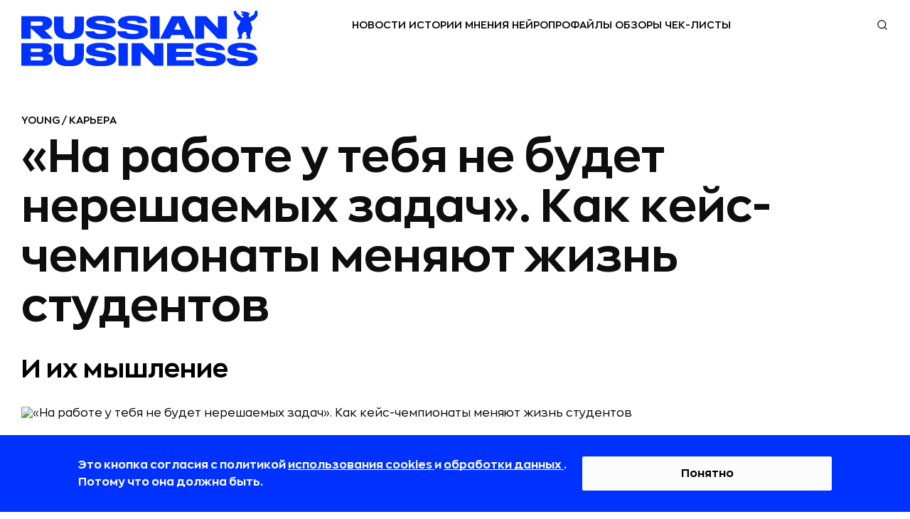

--- FILE ---
content_type: text/html; charset=utf-8
request_url: https://rb.ru/young/case-championship-at-uni/
body_size: 43196
content:

<!DOCTYPE html><html lang="ru"
    
        prefix="og: http://ogp.me/ns# article: http://ogp.me/ns/article# profile: http://ogp.me/ns/profile# fb: http://ogp.me/ns/fb#"
    
    ><head><!-- Main --><meta http-equiv="Content-Type" content="text/html; charset=utf-8"><meta name="robots" content="noyaca"><meta name="robots" content="max-image-preview:large"><meta name="format-detection" content="telephone=no"><link rel="icon" type="image/svg+xml" href="https://static.rbcdn.ru/static/new_generation/img/favicon/redesign/favicon.svg"><link rel="alternate icon" href="https://static.rbcdn.ru/static/new_generation/img/favicon/redesign/favicon.ico"><link rel="mask-icon" href="https://static.rbcdn.ru/static/new_generation/img/favicon/redesign/favicon_mac.svg"><link rel="apple-touch-icon" href="https://static.rbcdn.ru/static/new_generation/img/favicon/redesign/apple-touch-icon.png"><link rel="manifest" href="https://static.rbcdn.ru/static/new_generation/img/favicon/redesign/manifest.json"><meta name="msapplication-TileColor" content="#ffffff"><meta name="msapplication-TileImage" content="https://static.rbcdn.ru/static/new_generation/img/favicon/redesign/ms-icon-92x92.png"><meta name="theme-color" content="#FEFEFE" media="(prefers-color-scheme: light)"><meta name="theme-color" content="#FEFEFE" media="(prefers-color-scheme: dark)"><link rel="alternate" type="application/rss+xml" title="RB.RU" href="https://rb.ru/feeds/news_ex/"><title>«На работе у тебя не будет нерешаемых задач». Как кейс-чемпионаты меняют жизнь студентов | RB.RU</title><!-- Metatags --><meta name="description" content="Я окончила Новосибирский государственный университет в этом году, сейчас работаю финансовым аналитиком в компании «Лайм-Займ» – российском подразделении Lime Credit Group, и организую чемпионаты для кейс-клуба родного университета – крупнейшего научного центра Сибири. 
Кейс-чемпионаты помогли мне иначе смотреть на учебную программу. Я начала понимать, зачем учить конкретные предметы и использовать эти знания на практике. Многие задаются вопросами: «Зачем мне алгебра? Я же никогда в жизни ее использовать не буду.  Матанализ, тервер или макроэкономика – зачем мне это нужно?». Когда ты сталкиваешься с реальным кейсом, то все вопросы отпадают. 
Расскажу, как кейс-чемпионаты меняют мышление и помогают найти классную работу. 
"><link rel="canonical" href="https://rb.ru/young/case-championship-at-uni/"><!-- Facebook Open Graph --><meta property="og:site_name" content="rb.ru"><meta property="fb:app_id" content="513969495285620"><meta property="fb:pages" content="176860988999403"><meta property="og:url" content="https://rb.ru/young/case-championship-at-uni/"><meta property="og:type" content="article"><meta property="og:title" content="«На работе у тебя не будет нерешаемых задач». Как кейс-чемпионаты меняют жизнь студентов | RB.RU"><meta property="og:description" content="Я окончила Новосибирский государственный университет в этом году, сейчас работаю финансовым аналитиком в компании «Лайм-Займ» – российском подразделении Lime Credit Group, и организую чемпионаты для кейс-клуба родного университета – крупнейшего научного центра Сибири. 
Кейс-чемпионаты помогли мне иначе смотреть на учебную программу. Я начала понимать, зачем учить конкретные предметы и использовать эти знания на практике. Многие задаются вопросами: «Зачем мне алгебра? Я же никогда в жизни ее использовать не буду.  Матанализ, тервер или макроэкономика – зачем мне это нужно?». Когда ты сталкиваешься с реальным кейсом, то все вопросы отпадают. 
Расскажу, как кейс-чемпионаты меняют мышление и помогают найти классную работу. 
"><meta property="og:image" content="https://media.rbcdn.ru/media/news/komanda-keis-kluba-ngu_JLv9yc3.jpg"><meta property="og:image:width" content="1200"><meta property="og:image:height" content="630"><meta property="article:author" content="https://www.facebook.com/www.rb.ru/"><meta property="article:author" content="Анна Меликян"><meta property="yandex_recommendations_image" content="https://media.rbcdn.ru/media/news/komanda-keis-kluba-ngu_Xz8REka.jpg"><meta property="yandex_recommendations_category" content="YOUNG"><meta property="article:section" content="YOUNG"><meta property="article:tag" content="Карьера" ><link rel="image_src" href="https://media.rbcdn.ru/media/news/komanda-keis-kluba-ngu_JLv9yc3.jpg"><!-- Twitter Card --><meta name="twitter:title" content="«На работе у тебя не будет нерешаемых задач». Как кейс-чемпионаты меняют жизнь студентов | RB.RU"><meta name="twitter:description" content="Я окончила Новосибирский государственный университет в этом году, сейчас работаю финансовым аналитиком в компании «Лайм-Займ» – российском подразделении Lime Credit Group, и организую чемпионаты для кейс-клуба родного университета – крупнейшего научного центра Сибири. 
Кейс-чемпионаты помогли мне иначе смотреть на учебную программу. Я начала понимать, зачем учить конкретные предметы и использовать эти знания на практике. Многие задаются вопросами: «Зачем мне алгебра? Я же никогда в жизни ее использовать не буду.  Матанализ, тервер или макроэкономика – зачем мне это нужно?». Когда ты сталкиваешься с реальным кейсом, то все вопросы отпадают. 
Расскажу, как кейс-чемпионаты меняют мышление и помогают найти классную работу. 
"><meta name="twitter:card" content="summary_large_image"><meta name="twitter:site" content="@rusbase"><meta name="twitter:creator" content="@rusbase"><meta name="twitter:domain" content="rb.ru"><meta property="twitter:url" content="https://media.rbcdn.ru/media/news/komanda-keis-kluba-ngu_JLv9yc3.jpg"><script type="application/ld+json">
  {
    "@context": "https://schema.org/",
    "@type": "Article",
    "name": "«На работе у тебя не будет нерешаемых задач». Как кейс-чемпионаты меняют жизнь студентов | RB.RU",
    "headline": "«На работе у тебя не будет нерешаемых задач». Как кейс-чемпионаты меняют жизнь студентов | RB.RU",
    "author": {
      "@type": "Person",
      "name": "Ксения Ремнева",
      "url": "https://rb.ru/author/remneva/"
    },
    "url": "https://rb.ru/young/case-championship-at-uni/",
    "image": "https://media.rbcdn.ru/media/news/komanda-keis-kluba-ngu_JLv9yc3.jpg",
    "datePublished": "2019-12-03T15:40:37+03:00",
    "dateModified": "2019-12-03T16:02:44+03:00",
    "description": "Я окончила Новосибирский государственный университет в этом году, сейчас работаю финансовым аналитиком в компании «Лайм-Займ» – российском подразделении Lime Credit Group, и организую чемпионаты для кейс-клуба родного университета – крупнейшего научного центра Сибири. 
Кейс-чемпионаты помогли мне иначе смотреть на учебную программу. Я начала понимать, зачем учить конкретные предметы и использовать эти знания на практике. Многие задаются вопросами: «Зачем мне алгебра? Я же никогда в жизни ее использовать не буду.  Матанализ, тервер или макроэкономика – зачем мне это нужно?». Когда ты сталкиваешься с реальным кейсом, то все вопросы отпадают. 
Расскажу, как кейс-чемпионаты меняют мышление и помогают найти классную работу. 
",
    "publisher": {
      "@type": "Organization",
      "name": "RB.RU",
      "logo":{
        "@type": "ImageObject",
        "contentUrl": "https://static.rbcdn.ru/static/i3/logo.svg",
        "url": "https://rb.ru"
      }
    },
    "mainEntityOfPage": {
      "@type": "WebPage",
      "@id": "https://rb.ru/young/case-championship-at-uni/"
    },
    "about": [
      
        {
          "@type":"CreativeWork",
          "name": "career"
        }
      
    ],
    
    "@graph": [{

      "@type": "BreadcrumbList",
      "itemListElement": [
        {
          "@type": "ListItem",
          "position": 1,
          "name": "Главная",
          "item": "https://rb.ru/"
        },
        {
          "@type":"ListItem",
          "position":2,
          
          "name": "YOUNG",
          "item": "https://rb.ru/young/"
          
        },
        {
          "@type":"ListItem",
          "position":3,
          "name": "«На работе у тебя не будет нерешаемых задач». Как кейс-чемпионаты меняют жизнь студентов",
          "item": "https://rb.ru/young/case-championship-at-uni/"
        }
      ]
    }]
  }
</script><script type="text/javascript">
        var authorName = 'Ксения Ремнева';
        ga_ext = {
            'dimension1': 'Анна Меликян' ,
            'dimension2': '2019-12-03',
            'dimension3': '«На работе у тебя не будет нерешаемых задач». Как кейс-чемпионаты меняют жизнь студентов',
            'dimension4': 'up-to-7000',
            'dimension5': '' ,
            'dimension6': 'false' ,
            'dimension7': 'editor' ,
            'dimension8': 'desktop' 
        }
        var ARTICLE_ID = '163418';
    </script><meta name="viewport" content="width=device-width, initial-scale=1.0"><meta http-equiv="X-UA-Compatible" content="IE=edge"><!-- Verification --><meta name='yandex-verification' content='58fa34547c7143b5'><meta name="google-site-verification" content="JFUc2naN1WTT9IiSGjg5uZzCxUkPEEW5aoEt8tlvH7w"><meta name='wmail-verification' content='6a44c775d25784470c9fbc31c71e9eb7'><meta name="msvalidate.01" content="443CBC113BF97FEAC0AD1E4F087AC824"><meta property="aio_appid" content="AIO_5899FE9C7963A"><script src="https://static.rbcdn.ru/static/CACHE/js/output.9b89d293ff0b.js" defer></script><script defer>
            
                document.IS_MOBILE = false;
                siteVersion = 'desktop';
            

            
                is_authenticated = false;
            

            document.yaParams = {
                'Site Version': siteVersion,
                'Authorized': is_authenticated,
            };

            
                document.yaParams['product'] = 'specialProject';
                document.yaParams['Publication date'] = '03 декабря 2019';
                document.yaParams['Author'] = 'Анна Меликян';
                document.yaParams['Item name'] = '«На работе у тебя не будет нерешаемых задач». Как кейс-чемпионаты меняют жизнь студентов';
                document.yaParams['Symbol group'] = 'up-to-7000';
                document.yaParams['Department'] = '';
                document.isArticle = true;
            

            

            

            
                document.isNewDesign = true;
            

        </script><script defer>
                window.yaContextCb = window.yaContextCb || [];
            </script><script src="https://yandex.ru/ads/system/context.js" async></script><link rel="preload" href="https://static.rbcdn.ru/static/CACHE/css/output.193b5e24cf8f.css" as="style" /><link rel="stylesheet" href="https://static.rbcdn.ru/static/CACHE/css/output.193b5e24cf8f.css" type="text/css"><!-- Yandex.Metrika counter --><script>
    window.yMetricaId = 8039515;
</script><noscript><div><img src="https://mc.yandex.ru/watch/8039515"
             style="position:absolute; left:-9999px;" alt="" /></div></noscript><script type="text/javascript" >
    (function(m,e,t,r,i,k,a){m[i]=m[i]||function(){(m[i].a=m[i].a||[]).push(arguments)};
    m[i].l=1*new Date();
    for (var j = 0; j < document.scripts.length; j++) {if (document.scripts[j].src === r) { return; }}
    k=e.createElement(t),a=e.getElementsByTagName(t)[0],k.async=1,k.src=r,a.parentNode.insertBefore(k,a)})
    (window, document, "script", "https://mc.yandex.ru/metrika/tag.js", "ym");

    ym(window.yMetricaId, 'params', document.yaParams||{});

    ym(window.yMetricaId, "init", {
         clickmap:true,
         trackLinks:true,
         accurateTrackBounce:true,
         webvisor:true
    });
</script><!-- /Yandex.Metrika counter --><!-- Top.Mail.Ru counter --><script type="text/javascript">
            var _tmr = window._tmr || (window._tmr = []);
            _tmr.push({id: "3502237", type: "pageView", start: (new Date()).getTime()});
            (function (d, w, id) {
            if (d.getElementById(id)) return;
            var ts = d.createElement("script"); ts.type = "text/javascript"; ts.async = true; ts.id = id;
            ts.src = "https://top-fwz1.mail.ru/js/code.js";
            var f = function () {var s = d.getElementsByTagName("script")[0]; s.parentNode.insertBefore(ts, s);};
            if (w.opera == "[object Opera]") { d.addEventListener("DOMContentLoaded", f, false); } else { f(); }
            })(document, window, "tmr-code");
            </script><noscript><div><img src="https://top-fwz1.mail.ru/counter?id=3502237;js=na" style="position:absolute;left:-9999px;" alt="Top.Mail.Ru" /></div></noscript><!-- /Top.Mail.Ru counter --><div style="display: none;"><!--LiveInternet counter--><a href="https://www.liveinternet.ru/click" target="_blank"><img id="licnt375C" width="31" height="31" style="border:0"
                title="LiveInternet"
                src="[data-uri]"
                alt=""/></a><script>
            (function(d,s){d.getElementById("licnt375C").src=
            "https://counter.yadro.ru/hit?t44.6;r"+escape(d.referrer)+
            ((typeof(s)=="undefined")?"":";s"+s.width+"*"+s.height+"*"+
            (s.colorDepth?s.colorDepth:s.pixelDepth))+";u"+escape(d.URL)+
            ";h"+escape(d.title.substring(0,150))+";"+Math.random()})
            (document,screen)
        </script><!--/LiveInternet--></div></head>


    <body class="page">



    <div style="display:none"><svg xmlns="http://www.w3.org/2000/svg"><symbol id="ar-icon"><path d="M1 1l9.744 20L21 1" stroke="#AE485C" stroke-width="2" stroke-linecap="round" stroke-linejoin="round"/></symbol><symbol id="arrow-next-gray"><circle cx="15" cy="15" r="15" fill="#828282"/><path d="M18.75 14.705l1.06-1.06 1.062 1.06-1.061 1.06-1.06-1.06zm-6.894-9.016l7.955 7.955-2.121 2.122L9.735 7.81l2.121-2.122zm7.955 10.077l-7.955 7.955-2.121-2.122 7.955-7.955 2.12 2.122z" fill="#fff"/></symbol><symbol id="arrow-prev-gray"><circle cx="15" cy="15" r="15" fill="#828282"/><path d="M11.25 14.705l-1.06-1.06-1.062 1.06 1.061 1.06 1.06-1.06zm6.894-9.016l-7.955 7.955 2.121 2.122 7.955-7.955-2.121-2.122zm-7.955 10.077l7.955 7.955 2.121-2.122-7.955-7.955-2.12 2.122z" fill="#fff"/></symbol><symbol id="b2b-icon"><path d="M25.427 28.624a.751.751 0 0 1-.349-.086l-6.082-3.19-6.074 3.19a.75.75 0 0 1-1.088-.79l1.162-6.768-4.92-4.794a.75.75 0 0 1 .416-1.279l6.794-.982 3.036-6.164a.75.75 0 0 1 1.346 0l3.045 6.164 6.794.982a.749.749 0 0 1 .416 1.279l-4.92 4.794 1.163 6.767a.75.75 0 0 1-.74.877zm-6.432-4.873c.12 0 .24.028.348.085l5.087 2.668-.971-5.659a.748.748 0 0 1 .215-.664l4.113-4.007-5.679-.822a.75.75 0 0 1-.565-.409l-2.547-5.155-2.54 5.154a.75.75 0 0 1-.565.41l-5.678.822 4.112 4.007c.177.172.258.42.216.664l-.972 5.659 5.077-2.668a.752.752 0 0 1 .35-.085zM19 5.042a.75.75 0 0 1-.75-.75V1a.75.75 0 1 1 1.5 0v3.292a.75.75 0 0 1-.75.75zm-5.628 1.119a.75.75 0 0 1-.694-.462l-1.26-3.041a.75.75 0 1 1 1.387-.575l1.26 3.041a.75.75 0 0 1-.693 1.037zM8.6 9.35a.748.748 0 0 1-.53-.22L5.741 6.804a.75.75 0 1 1 1.06-1.06L9.13 8.07a.75.75 0 0 1-.53 1.28zm-3.189 4.772a.75.75 0 0 1-.287-.057l-3.041-1.26a.75.75 0 1 1 .574-1.386L5.7 12.68a.75.75 0 0 1-.288 1.443zM4.292 19.75H1a.75.75 0 1 1 0-1.5h3.292a.75.75 0 1 1 0 1.5zM2.37 26.638a.75.75 0 0 1-.287-1.443l3.041-1.26a.75.75 0 1 1 .574 1.386l-3.04 1.26a.75.75 0 0 1-.288.057zm3.902 5.84a.75.75 0 0 1-.53-1.28l2.327-2.328a.75.75 0 1 1 1.06 1.06l-2.327 2.328a.747.747 0 0 1-.53.22zm5.839 3.902a.75.75 0 0 1-.692-1.037l1.26-3.042a.75.75 0 1 1 1.386.574l-1.26 3.042a.75.75 0 0 1-.694.463zM19 37.75a.75.75 0 0 1-.75-.75v-3.291a.75.75 0 1 1 1.5 0V37a.75.75 0 0 1-.75.75zm6.888-1.37a.75.75 0 0 1-.693-.463l-1.26-3.041a.75.75 0 1 1 1.387-.575l1.259 3.042a.75.75 0 0 1-.693 1.037zm5.84-3.902a.748.748 0 0 1-.53-.22l-2.328-2.327a.75.75 0 1 1 1.06-1.06l2.328 2.327a.75.75 0 0 1-.53 1.28zm3.902-5.84a.75.75 0 0 1-.288-.057l-3.04-1.26a.75.75 0 1 1 .574-1.385l3.04 1.26a.75.75 0 0 1-.287 1.442zM37 19.75h-3.292a.75.75 0 1 1 0-1.5H37a.75.75 0 1 1 0 1.5zm-4.411-5.628a.75.75 0 0 1-.288-1.443l3.041-1.26a.75.75 0 1 1 .575 1.386l-3.041 1.26a.75.75 0 0 1-.287.057zM29.4 9.35a.75.75 0 0 1-.53-1.28l2.327-2.328a.75.75 0 1 1 1.06 1.061L29.93 9.131a.748.748 0 0 1-.53.22zm-4.772-3.189a.75.75 0 0 1-.692-1.037l1.26-3.04a.75.75 0 1 1 1.385.574l-1.26 3.04a.75.75 0 0 1-.693.463z" fill="#AE485C"/></symbol><symbol id="bookmark-icon"><path d="M15.986 5.802a.287.287 0 0 0-.232-.195l-5.18-.753L8.257.16a.286.286 0 0 0-.514 0L5.426 4.855l-5.18.753a.287.287 0 0 0-.16.488l3.75 3.654-.886 5.16a.287.287 0 0 0 .416.302L8 12.776l4.634 2.436a.286.286 0 0 0 .415-.301l-.884-5.16 3.749-3.655a.287.287 0 0 0 .072-.294z"/></symbol><symbol id="chance-icon"><path d="M26.187 26.011l-.528-.532.528.532zm-3.959 7.614h.75-.75zM10.427 26.03l.527-.535-.526.535zm8.312-19.187l.03-.75-.03.75zm10.746 10.47l-.748.048v.001l.748-.048zM18.63 9.764a.75.75 0 0 0-.059 1.5l.059-1.5zm6.443 7.834a.75.75 0 0 0 1.497-.095l-1.497.095zm-2.845 18.765v.75a.75.75 0 0 0 .75-.75h-.75zM19.84 38.75v.75a.75.75 0 0 0 .75-.75h-.75zm-3.076 0h-.75c0 .414.335.75.75.75v-.75zm-2.388-2.388h-.75a.75.75 0 0 0 .75.75v-.75zm3.174-32.28a.75.75 0 0 0 1.5 0h-1.5zm1.5-2.832a.75.75 0 0 0-1.5 0h1.5zM7.893 8.703a.75.75 0 0 0 1.06-1.06l-1.06 1.06zM6.95 5.64A.75.75 0 1 0 5.89 6.7l1.06-1.06zM4.33 18.8a.75.75 0 0 0 0-1.5v1.5zM1.5 17.3a.75.75 0 0 0 0 1.5v-1.5zm7.453 11.157a.75.75 0 0 0-1.06-1.06l1.06 1.06zM5.89 29.4a.75.75 0 1 0 1.06 1.06L5.89 29.4zm22.817-2.003a.75.75 0 0 0-1.06 1.061l1.06-1.06zm.942 3.063a.75.75 0 1 0 1.06-1.06l-1.06 1.06zm2.619-13.16a.75.75 0 0 0 0 1.5v-1.5zm2.832 1.5a.75.75 0 0 0 0-1.5v1.5zM27.646 7.644a.75.75 0 1 0 1.061 1.06l-1.06-1.06zM30.71 6.7a.75.75 0 0 0-1.06-1.06l1.06 1.06zm-5.05 18.778c-1.263 1.253-2.326 2.324-3.055 3.559-.749 1.27-1.125 2.675-1.125 4.587h1.5c0-1.688.325-2.822.917-3.825.613-1.039 1.529-1.975 2.82-3.257l-1.057-1.064zm-3.43 7.396h-7.853v1.5h7.853v-1.5zm-7.103.75c0-1.906-.372-3.31-1.117-4.577-.726-1.234-1.788-2.302-3.056-3.553L9.9 26.564c1.294 1.275 2.207 2.209 2.816 3.244.588 1 .91 2.132.91 3.817h1.5zm-4.174-8.13a10.403 10.403 0 0 1-3.119-7.447h-1.5c0 3.331 1.363 6.351 3.568 8.517l1.051-1.07zm-3.119-7.447c0-5.913 4.911-10.687 10.876-10.455l.058-1.5c-6.82-.264-12.434 5.194-12.434 11.955h1.5zM18.71 7.593c5.284.205 9.693 4.496 10.027 9.768l1.497-.095C29.85 11.223 24.817 6.33 18.768 6.094l-.059 1.499zm10.027 9.77a10.425 10.425 0 0 1-3.077 8.116l1.056 1.065a11.925 11.925 0 0 0 3.518-9.279l-1.497.097zm-10.165-6.1c3.423.133 6.284 2.92 6.502 6.334l1.497-.095c-.267-4.183-3.75-7.575-7.94-7.738l-.059 1.499zm2.907 22.362v2.737h1.5v-2.737h-1.5zm.75 1.987a3.139 3.139 0 0 0-3.138 3.138h1.5a1.64 1.64 0 0 1 1.638-1.638v-1.5zM19.84 38h-3.076v1.5h3.076V38zm-2.326.75a3.14 3.14 0 0 0-3.138-3.138v1.5a1.64 1.64 0 0 1 1.638 1.638h1.5zm-2.388-2.388v-2.737h-1.5v2.737h1.5zm3.924-32.28V1.25h-1.5v2.832h1.5zM8.953 7.642L6.951 5.64 5.89 6.7l2.002 2.003 1.06-1.06zM4.332 17.3H1.5v1.5h2.832v-1.5zm3.56 10.096L5.89 29.4l1.06 1.06 2.003-2.002-1.06-1.06zm19.754 1.061l2.003 2.002 1.06-1.06-2.002-2.003-1.06 1.061zm4.622-9.657H35.1v-1.5h-2.832v1.5zm-3.56-10.097l2.002-2.002-1.061-1.06-2.003 2.002 1.061 1.06z" fill="#AE485C"/></symbol><symbol id="classmates-icon"><path d="M15.017 12a3.002 3.002 0 0 0 3.003-3.027A3.008 3.008 0 0 0 15 5.957a3.01 3.01 0 0 0-3.025 3.052 3.008 3.008 0 0 0 3.04 2.992z" fill="#fff"/><path d="M28.408 0H1.595C.713 0 0 .713 0 1.595v26.81C0 29.287.713 30 1.595 30h26.81c.882 0 1.595-.713 1.595-1.595V1.595A1.59 1.59 0 0 0 28.408 0zM15.026 2.798c3.414.01 6.157 2.802 6.138 6.258-.018 3.374-2.804 6.108-6.215 6.096-3.376-.013-6.144-2.81-6.123-6.19.022-3.42 2.792-6.173 6.2-6.164zm6.92 14.781c-.757.775-1.666 1.338-2.674 1.73-.808.314-1.681.496-2.56.618-.199.028-.291.272-.15.414 1.406 1.411 2.817 2.82 4.22 4.234.477.484.578 1.08.315 1.64-.288.616-.93 1.017-1.561.974-.401-.027-.71-.226-.99-.505-1.062-1.068-2.142-2.115-3.18-3.202-.303-.315-.447-.257-.716.018a203.442 203.442 0 0 1-3.243 3.255c-.49.483-1.071.57-1.64.294-.604-.294-.99-.91-.959-1.528.021-.42.227-.738.514-1.026 1.39-1.39 2.777-2.78 4.167-4.172.133-.133.045-.363-.142-.388-1.711-.225-3.26-.703-4.603-1.752-.18-.141-.368-.28-.536-.438-.64-.616-.704-1.317-.196-2.042.432-.619 1.16-.787 1.913-.432.147.067.285.156.42.248 2.722 1.87 6.463 1.923 9.194.086.27-.206.56-.377.897-.463.652-.168 1.258.07 1.61.643.398.652.392 1.286-.1 1.794z" fill="#fff"/></symbol><symbol id="data-base-icon"><path d="M33.612 3.975A14.233 14.233 0 0 0 23.697 0c-3.747 0-7.26 1.425-9.914 3.975C11.128 6.525 9.645 9.9 9.645 13.5c0 3.375 1.25 6.525 3.591 9l-1.717 1.65c-.547-.375-1.405-1.875-2.186-1.05C.355 31.8.12 31.5.277 32.175c.468 2.325 2.732 3.75 4.06 3.75.624 0 .234 0 9.368-8.7.78-.75-.39-1.35-1.093-2.1l1.717-1.65a14.553 14.553 0 0 0 9.369 3.45c3.59 0 7.182-1.35 9.914-3.975 2.655-2.475 4.138-5.85 4.138-9.45 0-3.6-1.483-6.975-4.138-9.525zM4.18 34.425c-1.015-.3-1.873-1.125-2.186-2.1l7.963-7.65 2.186 2.1-7.963 7.65zm28.34-12.45c-7.886 7.575-21.314 2.1-21.314-8.475 0-3.225 1.328-6.225 3.67-8.475C17.218 2.775 20.34 1.5 23.698 1.5c3.357 0 6.48 1.275 8.821 3.525 2.342 2.25 3.67 5.25 3.67 8.475 0 3.225-1.328 6.225-3.67 8.475z" fill="#AE485C"/><path d="M30.88 6.6c-1.952-1.8-4.45-2.85-7.182-2.85-2.733 0-5.231 1.05-7.183 2.85-6.402 6.15-1.795 16.65 7.183 16.65 2.732 0 5.23-1.05 7.182-2.85 1.952-1.875 2.966-4.275 2.966-6.9s-1.014-5.025-2.966-6.9zm-1.093 12.75c-1.64 1.575-3.825 2.4-6.09 2.4-7.572 0-11.476-8.85-6.089-14.1 1.64-1.575 3.825-2.4 6.09-2.4 2.264 0 4.45.825 6.089 2.4 1.64 1.575 2.498 3.6 2.498 5.85a8.063 8.063 0 0 1-2.498 5.85z" fill="#AE485C"/><path d="M28.382 12.75h-3.904V9c0-.45-.312-.75-.78-.75-.469 0-.781.3-.781.75v3.75h-3.904c-.468 0-.78.3-.78.75s.312.75.78.75h3.904V18c0 .45.312.75.78.75.469 0 .781-.3.781-.75v-3.75h3.904c.468 0 .78-.3.78-.75s-.312-.75-.78-.75z" fill="#AE485C"/></symbol><symbol id="data-icon"><path d="M31.438 34.25H3.313A2.815 2.815 0 0 1 .5 31.437V10.345h33.75v21.093a2.816 2.816 0 0 1-2.813 2.813zM1.905 11.75v19.688c0 .775.631 1.406 1.407 1.406h28.125c.775 0 1.406-.63 1.406-1.407V11.75H1.906z" fill="#AE485C"/><path d="M34.25 11.75H.5V5.422a2.816 2.816 0 0 1 2.813-2.813h28.125a2.816 2.816 0 0 1 2.812 2.813v6.328zM1.906 10.344h30.938V5.422c0-.776-.631-1.406-1.407-1.406H3.313c-.775 0-1.406.63-1.406 1.406v4.922z" fill="#AE485C"/><path d="M27.219 8.938a.703.703 0 0 1-.703-.704v-7.03a.703.703 0 1 1 1.406 0v7.03a.703.703 0 0 1-.703.704z" fill="#AE485C"/><path d="M27.219 8.938a2.816 2.816 0 0 1-2.813-2.813.703.703 0 1 1 1.407 0 1.407 1.407 0 0 0 2.812 0 .703.703 0 1 1 1.406 0 2.815 2.815 0 0 1-2.812 2.813zm-19.688 0a.703.703 0 0 1-.703-.704v-7.03a.703.703 0 1 1 1.406 0v7.03a.703.703 0 0 1-.703.704z" fill="#AE485C"/><path d="M7.531 8.938A2.816 2.816 0 0 1 4.72 6.124a.703.703 0 1 1 1.406 0 1.407 1.407 0 0 0 2.813 0 .703.703 0 1 1 1.406 0A2.816 2.816 0 0 1 7.53 8.938zm14.766 9.14h-2.813a.703.703 0 0 1-.703-.703v-2.813c0-.388.315-.703.703-.703h2.813c.389 0 .703.315.703.704v2.812a.703.703 0 0 1-.703.703zm-2.11-1.406h1.407v-1.406h-1.407v1.406zm-4.921 1.406h-2.813a.703.703 0 0 1-.703-.703v-2.813c0-.388.315-.703.703-.703h2.813c.388 0 .703.315.703.704v2.812a.703.703 0 0 1-.703.703zm-2.11-1.406h1.406v-1.406h-1.406v1.406zm16.172 1.406h-2.812a.703.703 0 0 1-.703-.703v-2.813c0-.388.314-.703.703-.703h2.812c.389 0 .703.315.703.704v2.812a.703.703 0 0 1-.703.703zm-2.11-1.406h1.407v-1.406h-1.406v1.406zM8.234 24.406H5.422a.703.703 0 0 1-.703-.703v-2.812c0-.389.314-.703.703-.703h2.812c.389 0 .704.314.704.703v2.812a.703.703 0 0 1-.704.703zM6.125 23h1.406v-1.406H6.125V23zm9.141 1.406h-2.813a.703.703 0 0 1-.703-.703v-2.812c0-.389.315-.703.703-.703h2.813c.388 0 .703.314.703.703v2.812a.703.703 0 0 1-.703.703zM13.156 23h1.406v-1.406h-1.406V23zm9.141 1.406h-2.813a.703.703 0 0 1-.703-.703v-2.812c0-.389.315-.703.703-.703h2.813c.389 0 .703.314.703.703v2.812a.703.703 0 0 1-.703.703zM20.187 23h1.407v-1.406h-1.407V23zm9.141 1.406h-2.812a.703.703 0 0 1-.703-.703v-2.812c0-.389.314-.703.703-.703h2.812c.389 0 .703.314.703.703v2.812a.703.703 0 0 1-.703.703zM27.218 23h1.407v-1.406h-1.406V23zM8.234 30.734H5.422a.703.703 0 0 1-.703-.703V27.22c0-.389.314-.703.703-.703h2.812c.389 0 .704.315.704.703v2.812a.703.703 0 0 1-.704.703zm-2.109-1.406h1.406v-1.406H6.125v1.406zm9.141 1.406h-2.813a.703.703 0 0 1-.703-.703V27.22c0-.389.315-.703.703-.703h2.813c.388 0 .703.315.703.703v2.812a.703.703 0 0 1-.703.703zm-2.11-1.406h1.406v-1.406h-1.406v1.406zm9.141 1.406h-2.813a.703.703 0 0 1-.703-.703V27.22c0-.389.315-.703.703-.703h2.813c.389 0 .703.315.703.703v2.812a.703.703 0 0 1-.703.703zm-2.11-1.406h1.407v-1.406h-1.407v1.406zm9.141 1.406h-2.812a.703.703 0 0 1-.703-.703V27.22c0-.389.314-.703.703-.703h2.812c.389 0 .703.315.703.703v2.812a.703.703 0 0 1-.703.703zm-2.11-1.406h1.407v-1.406h-1.406v1.406z" fill="#AE485C"/></symbol><symbol id="default-comments-photo"><path d="M30 0C13.43 0 0 13.432 0 30c0 16.567 13.431 30 30 30 16.568 0 30-13.433 30-30C60 13.43 46.568 0 30 0zm.09 44.153H17.094c0-9.372 8.23-9.37 10.057-11.82l.21-1.117c-2.567-1.3-4.378-4.436-4.378-8.103 0-4.83 3.142-8.747 7.018-8.747 3.875 0 7.017 3.916 7.017 8.747 0 3.636-1.779 6.752-4.31 8.073l.237 1.27c2.004 2.33 9.96 2.483 9.96 11.697H30.092z" fill="#828282"/></symbol><symbol id="edu-icon"><path d="M32.934 14.019a.75.75 0 0 0-1.5 0h1.5zm-23.2.404a.75.75 0 0 0-1.5 0h1.5zM5.32 24.429l.75.015a.75.75 0 0 0-1.5-.034l.75.019zm-.916 10.713l-.445.604a.75.75 0 0 0 .949-.048l-.504-.556zM1.25 32.817l-.38-.647a.75.75 0 0 0-.065 1.251l.445-.604zm3.625-13.24a.75.75 0 0 0 1.5 0h-1.5zm-2.302-8.793l.3-.687-.007-.003-.293.69zm-.204-1.617l.277.697a.74.74 0 0 0 .042-.018l-.319-.679zm16.993-7.984l.32.679a.657.657 0 0 0 .014-.007l-.334-.672zm2.137.101l.314-.681a.73.73 0 0 0-.02-.009l-.294.69zm16.688 7.681l-.313.682a.7.7 0 0 0 .02.008l.293-.69zm.204 1.617l-.277-.697a.777.777 0 0 0-.042.019l.319.678zm-16.994 7.985l-.319-.68a.657.657 0 0 0-.014.008l.333.672zm-2.136-.101l-.317.68a.673.673 0 0 0 .023.01l.294-.69zm1.068-8.362a.75.75 0 1 0-.305-1.469l.305 1.469zm11.105 3.915v7.175h1.5V14.02h-1.5zm0 7.175c0 1.12-.95 2.344-2.975 3.331-1.976.963-4.758 1.58-7.875 1.58v1.5c3.293 0 6.31-.648 8.532-1.732 2.173-1.059 3.818-2.666 3.818-4.679h-1.5zm-10.85 4.91c-3.117 0-5.9-.616-7.876-1.579-2.025-.987-2.975-2.21-2.975-3.33h-1.5c0 2.012 1.646 3.62 3.818 4.678 2.222 1.084 5.239 1.731 8.533 1.731v-1.5zm-10.85-4.91v-6.771h-1.5v6.771h1.5zm-5.164 3.22c-.027 1.307.128 2.454.313 3.47.19 1.054.39 1.866.495 2.68.1.78.094 1.435-.1 2.054-.193.611-.59 1.255-1.377 1.968l1.007 1.112c.942-.854 1.512-1.714 1.8-2.63.286-.91.272-1.81.157-2.697-.11-.854-.338-1.823-.506-2.753-.175-.967-.313-2.005-.289-3.174l-1.5-.03zm.28 10.124l-3.155-2.324-.89 1.207 3.154 2.325.89-1.208zm-3.22-1.074c2.517-1.477 4.334-4.685 4.44-9.017l-1.5-.037c-.097 3.955-1.74 6.61-3.7 7.76l.76 1.294zm4.745-13.887c0-.698-.026-1.4-.051-2.074-.026-.68-.05-1.328-.05-1.943 0-1.253.106-2.242.436-2.938l-1.355-.643c-.485 1.023-.581 2.308-.581 3.58 0 .65.026 1.328.051 2 .026.678.05 1.352.05 2.018h1.5zm-.042-7.963l-3.46-1.517-.601 1.374 3.46 1.516.601-1.373zm-3.467-1.52a.124.124 0 0 1-.058-.054.36.36 0 0 1-.035-.275c.004-.009-.025.059-.127.1L2.092 8.47a1.282 1.282 0 0 0-.692.69 1.759 1.759 0 0 0-.135.834c.04.534.328 1.189 1.014 1.48l.587-1.38zm-.178-.248l16.993-7.984-.638-1.358L2.05 8.49l.638 1.357zm17.008-7.991c.328-.163.89-.145 1.51.12l.587-1.38C20.988.25 19.922.067 19.029.51l.667 1.344zm1.49.11l16.688 7.682.627-1.363L21.813.603l-.627 1.362zm16.707 7.69a.13.13 0 0 1 .059.055.36.36 0 0 1 .035.275c-.004.009.024-.059.127-.1l.553 1.394a1.28 1.28 0 0 0 .693-.69c.117-.266.155-.559.135-.833-.04-.534-.329-1.189-1.014-1.48l-.588 1.38zm.179.249l-16.994 7.984.638 1.357 16.993-7.984-.637-1.357zm-17.008 7.991c-.328.163-.89.144-1.51-.12l-.587 1.38c.805.343 1.871.527 2.764.083l-.667-1.343zm-1.487-.11L6.35 11.622l-.633 1.36 13.228 6.164.633-1.36zm-13.392-4.75l14.144-2.931-.305-1.469L5.88 11.566l.305 1.469zm-.661 7.899c.58 0 .98.448.98.968h1.5a2.46 2.46 0 0 0-2.48-2.468v1.5zm.98.968c0 .49-.474.968-.98.968v1.5c1.325 0 2.48-1.14 2.48-2.468h-1.5zm-.98.968c-.507 0-.98-.477-.98-.968h-1.5c0 1.329 1.155 2.468 2.48 2.468v-1.5zm-.98-.968c0-.52.4-.968.98-.968v-1.5a2.459 2.459 0 0 0-2.48 2.468h1.5z" fill="#AE485C"/></symbol><symbol id="email-fill-icon"><path d="M7 7L5.268 5.484.316 9.729c.18.167.423.271.69.271h11.987c.267 0 .509-.104.688-.271L8.73 5.484 7 7z"/><path d="M13.684.271a1.007 1.007 0 0 0-.69-.271H1.006C.74 0 .498.104.318.273L7 6 13.684.271zM0 .878v8.308l4.833-4.107L0 .878zm9.167 4.201L14 9.186V.875L9.167 5.079z"/></symbol><symbol id="events-icon"><path d="M11.61 38.75a.75.75 0 0 0 1.5 0h-1.5zM7.49 38a.75.75 0 0 0 0 1.5V38zm9.74 1.5a.75.75 0 0 0 0-1.5v1.5zm2.096-25.866v-.75a.75.75 0 0 0-.75.75h.75zm-13.932 0h.75a.75.75 0 0 0-.75-.75v.75zm-4.644 0v-.75a.75.75 0 0 0-.75.75h.75zm23.22 0h.75a.75.75 0 0 0-.75-.75v.75zM5.394 9.549a.75.75 0 0 0 0 1.5v-1.5zm3.195 1.5a.75.75 0 0 0 0-1.5v1.5zM5.394 13a.75.75 0 0 0 0 1.5V13zm3.195 1.5a.75.75 0 0 0 0-1.5v1.5zm-3.195 1.952a.75.75 0 0 0 0 1.5v-1.5zm3.195 1.5a.75.75 0 0 0 0-1.5v1.5zm7.542-8.402a.75.75 0 0 0 0 1.5v-1.5zm3.195 1.5a.75.75 0 1 0 0-1.5v1.5zM16.13 13a.75.75 0 0 0 0 1.5V13zm3.195 1.5a.75.75 0 1 0 0-1.5v1.5zm-3.195 1.952a.75.75 0 0 0 0 1.5v-1.5zm3.195 1.5a.75.75 0 1 0 0-1.5v1.5zM11.61 30.894v7.856h1.5v-7.856h-1.5zM7.49 39.5h9.74V38H7.49v1.5zm4.87-39a7.716 7.716 0 0 0-7.716 7.716h1.5A6.216 6.216 0 0 1 12.36 2V.5zM4.644 8.216v11.068h1.5V8.216h-1.5zm0 11.068A7.716 7.716 0 0 0 12.36 27v-1.5a6.216 6.216 0 0 1-6.216-6.216h-1.5zM12.36 27a7.716 7.716 0 0 0 7.716-7.716h-1.5A6.216 6.216 0 0 1 12.36 25.5V27zm7.716-7.716V8.216h-1.5v11.068h1.5zm0-11.068A7.716 7.716 0 0 0 12.36.5V2a6.216 6.216 0 0 1 6.216 6.216h1.5zm-1.5 5.418v5.65h1.5v-5.65h-1.5zm-12.432 5.65v-5.65h-1.5v5.65h1.5zm-.75-6.4H.75v1.5h4.644v-1.5zM0 13.634v5.65h1.5v-5.65H0zm0 5.65c0 6.816 5.544 12.36 12.36 12.36v-1.5c-5.988 0-10.86-4.873-10.86-10.86H0zm12.36 12.36c6.816 0 12.36-5.544 12.36-12.36h-1.5c0 5.987-4.873 10.86-10.86 10.86v1.5zm12.36-12.36v-5.65h-1.5v5.65h1.5zm-.75-6.4h-4.644v1.5h4.644v-1.5zM5.394 11.049h3.195v-1.5H5.394v1.5zm0 3.45h3.195V13H5.394v1.5zm0 3.452h3.195v-1.5H5.394v1.5zm10.737-6.902h3.195v-1.5H16.13v1.5zm0 3.45h3.195V13H16.13v1.5zm0 3.452h3.195v-1.5H16.13v1.5z" fill="#AE485C"/></symbol><symbol id="facebook-icon"><path d="M28.343.002H1.656C.742.002 0 .742 0 1.658v26.687c0 .916.742 1.657 1.656 1.657h14.367V18.384h-3.909v-4.528h3.91v-3.34c0-3.874 2.365-5.984 5.822-5.984 1.657 0 3.078.124 3.493.178v4.05H22.94c-1.88 0-2.242.894-2.242 2.204v2.89h4.484l-.586 4.528h-3.899V30h7.645c.915 0 1.657-.742 1.657-1.655V1.657c0-.915-.742-1.655-1.657-1.655z" fill="#fff"/></symbol><symbol id="fb-icon--black"><path fill-rule="evenodd" clip-rule="evenodd" d="M17.698 29.758C24.695 28.487 30 22.363 30 15c0-8.284-6.716-15-15-15C6.716 0 0 6.716 0 15c0 7.614 5.674 13.904 13.024 14.871v-9.489h-3.91v-4.528h3.91v-3.34c0-3.873 2.365-5.984 5.822-5.984 1.657 0 3.079.124 3.493.178v4.05H19.94c-1.88 0-2.242.894-2.242 2.204v2.89h4.484l-.586 4.528h-3.899v9.378z" fill="#C4C4C4"/></symbol><symbol id="fb-icon"><path fill-rule="evenodd" clip-rule="evenodd" d="M17.698 29.758C24.695 28.487 30 22.363 30 15c0-8.284-6.716-15-15-15C6.716 0 0 6.716 0 15c0 7.614 5.674 13.904 13.024 14.871v-9.489h-3.91v-4.528h3.91v-3.34c0-3.873 2.365-5.984 5.822-5.984 1.657 0 3.079.124 3.493.178v4.05H19.94c-1.88 0-2.242.894-2.242 2.204v2.89h4.484l-.586 4.528h-3.899v9.378z" fill="#C4C4C4"/></symbol><symbol id="fb-social-icon"><path d="M.484 15.978h3.288v13.538c0 .267.217.484.484.484h5.576a.484.484 0 0 0 .484-.484V16.042h3.78a.484.484 0 0 0 .48-.429l.575-4.984a.484.484 0 0 0-.48-.54h-4.355V6.967c0-.942.507-1.42 1.507-1.42h2.848a.484.484 0 0 0 .483-.484V.487a.484.484 0 0 0-.483-.483h-3.924a3.85 3.85 0 0 0-.18-.004c-.68 0-3.047.134-4.916 1.853C3.579 3.76 3.867 6.041 3.936 6.436v3.654H.484a.484.484 0 0 0-.484.484v4.92c0 .267.217.484.484.484z" fill="#C4C4C4"/></symbol><symbol id="g-social-icon"><path d="M45.153 11.974h-2.906V9.068a1.1 1.1 0 0 0-1.1-1.101h-3.924c-.608 0-1.101.493-1.101 1.101v2.906h-2.906c-.609 0-1.102.493-1.102 1.102v3.923c0 .608.493 1.101 1.102 1.101h2.906v2.906c0 .608.493 1.102 1.1 1.102h3.924c.608 0 1.101-.494 1.101-1.102V18.1h2.906c.609 0 1.102-.493 1.102-1.101v-3.923c0-.609-.493-1.102-1.102-1.102zM14.964 7.168c1.334 0 2.617.36 3.711 1.04l1.25.856a1.101 1.101 0 0 0 1.397-.127l3.646-3.611a1.101 1.101 0 0 0-.152-1.691l-2.12-1.453a1.095 1.095 0 0 0-.135-.08L20.51 1.09a1.08 1.08 0 0 0-.083-.037A15.016 15.016 0 0 0 14.889 0 14.843 14.843 0 0 0 4.453 4.246C1.609 7.026.028 10.806 0 14.892c-.027 4.085 1.504 7.888 4.31 10.707C7.097 28.396 11.049 30 15.154 30c4.06 0 7.871-1.577 10.454-4.326 2.045-2.178 3.3-5.087 3.63-8.412a.77.77 0 0 0 .006-.095l.038-2.988a1.036 1.036 0 0 0-.013-.184l-.16-1.021a1.101 1.101 0 0 0-1.088-.931H15.293c-.608 0-1.101.493-1.101 1.101v4.403c0 .608.493 1.101 1.101 1.101h6.488c-.297.652-.766 1.34-1.358 1.98-1.292 1.398-3.22 2.199-5.288 2.199-2.112 0-4.134-.828-5.549-2.27-2.944-3.003-2.91-8.235.072-11.196a7.59 7.59 0 0 1 5.306-2.193z" fill="#C4C4C4"/></symbol><symbol id="ig-social-icon"><path d="M3.852 0h22.3a3.861 3.861 0 0 1 3.85 3.851v22.3A3.86 3.86 0 0 1 26.152 30h-22.3A3.862 3.862 0 0 1 0 26.15V3.852A3.863 3.863 0 0 1 3.852 0zm18.004 3.332c-.744 0-1.35.61-1.35 1.353v3.231c0 .744.607 1.352 1.35 1.352h3.39c.744 0 1.352-.608 1.352-1.352V4.685c0-.744-.608-1.353-1.351-1.353h-3.39zm4.754 9.355h-2.64c.251.817.387 1.68.387 2.576 0 4.988-4.177 9.034-9.328 9.034-5.149 0-9.326-4.046-9.326-9.034 0-.897.137-1.759.386-2.576H3.335V25.36c0 .656.536 1.19 1.192 1.19h20.892c.657 0 1.191-.534 1.191-1.19V12.687zm-11.58-3.59c-3.327 0-6.025 2.613-6.025 5.84 0 3.223 2.698 5.838 6.024 5.838 3.329 0 6.027-2.615 6.027-5.838 0-3.227-2.698-5.84-6.027-5.84z" fill="#C4C4C4"/></symbol><symbol id="info-icon"><path d="M14.576 8.265l4.522 7.235H.5V.5h18.598l-4.522 7.235L14.41 8l.166.265z" fill="inherit" stroke="inherit"/><path d="M7.272 6.259h2.456V13H7.272V6.259zM8.5 5.512c-.448 0-.81-.12-1.086-.36A1.14 1.14 0 0 1 7 4.256c0-.356.138-.655.414-.895C7.69 3.12 8.052 3 8.5 3c.448 0 .81.116 1.086.348.276.224.414.514.414.87 0 .374-.138.685-.414.934-.276.24-.638.36-1.086.36z" fill="#fff"/></symbol><symbol id="instagram-icon"><path d="M25.927 0H4.073A4.078 4.078 0 0 0 0 4.073v21.854A4.078 4.078 0 0 0 4.073 30h21.854A4.078 4.078 0 0 0 30 25.927V4.073A4.078 4.078 0 0 0 25.927 0zM15 22.329c-3.7 0-6.71-3.01-6.71-6.71C8.29 11.92 11.3 8.91 15 8.91s6.71 3.01 6.71 6.71-3.01 6.709-6.71 6.709zm12.46-11.662h-6.062a8.321 8.321 0 0 0-12.797 0H2.54V4.842a2.688 2.688 0 0 1 2.685-2.685h19.55a2.688 2.688 0 0 1 2.685 2.685v5.825z" fill="#fff"/><path d="M15 11.303a4.318 4.318 0 0 0-4.313 4.313A4.318 4.318 0 0 0 15 19.929a4.318 4.318 0 0 0 4.313-4.313A4.318 4.318 0 0 0 15 11.303zm9.154-7.423h-2.596c-.593 0-1.076.484-1.076 1.077v2.596c0 .593.483 1.076 1.076 1.076h2.596c.593 0 1.076-.483 1.076-1.076V4.957c0-.593-.483-1.076-1.076-1.076z" fill="#fff"/></symbol><symbol id="investments-icon"><path d="M27.502 29.672c-.299-1.596-.598-3.292-.498-4.688.399-6.682-3.69-11.07-5.885-12.666.898-2.294 2.195-8.577 1.197-10.771C21.917.649 21.22.449 20.82.449h-.299c-.798.2-1.795.2-2.793.2-1.396 0-2.692-.1-4.089-.2C12.443.35 11.246.25 10.15.25c-1.197 0-2.992.1-4.19 1.097-.398.3-.598.798-.697 1.396-.3 2.394 2.393 7.181 3.59 8.976-2.094 1.098-6.483 3.79-7.081 13.165a28.21 28.21 0 0 1-.598 3.69c-.599 2.992-1.197 5.785.1 7.58.598.798 1.495 1.297 2.692 1.396.997.1 6.283.2 10.472.2 4.189 0 9.475 0 10.472-.2 1.097-.1 1.995-.598 2.494-1.296 1.097-1.496.598-3.99.1-6.582zM6.758 2.544c.698-.499 1.695-.798 3.29-.798.998 0 2.195.1 3.392.2 1.396.1 2.792.299 4.189.299 1.097 0 2.194-.1 3.091-.2h.1s.1 0 .1.2c.798 1.595-.399 7.38-1.097 9.375-3.192 0-6.583.299-9.674-.2C8.752 9.326 5.86 3.342 6.758 2.544zm19.348 32.812c-.3.4-.798.599-1.496.698-.798.1-5.086.1-10.372.1s-9.575-.1-10.373-.1c-.798-.1-1.296-.299-1.595-.797-.898-1.197-.4-3.89.1-6.383.299-1.297.498-2.693.598-3.89.598-8.876 4.787-11.07 6.582-12.068.2-.1.3-.2.4-.2 3.09.5 6.282.3 9.374.3l.3.2c1.595.997 6.183 5.186 5.784 11.768-.1 1.596.2 3.291.598 4.987.499 2.094.898 4.388.1 5.385z" fill="#AE485C"/><path d="M19.922 16.906c-.399-1.097-1.097-1.995-1.895-2.793-.698-.698-1.795.399-1.097 1.097.599.598 1.197 1.297 1.496 2.095.4.997 1.796.598 1.496-.4zm-9.773-2.494c-.1.4-.499.698-.698.998-.3.399-.5.897-.599 1.396-.2.897 1.197 1.296 1.396.399.1-.4.2-.798.5-1.097.298-.4.598-.798.797-1.297.399-.997-1.097-1.296-1.396-.399zm8.377 13.365c-.199-.4-.398-.798-.698-1.098a3.577 3.577 0 0 0-1.197-.797c-.199-.1-.698-.2-1.396-.4v-4.587c.4.1.898.3 1.097.499.2.2.3.498.499.897.2.4.499.499.598.499h.2s.498-.1.598-.399c.1-.1.1-.3 0-.499-.2-.598-.598-1.097-.997-1.496-.499-.399-1.097-.698-1.995-.798V19a.681.681 0 0 0-.698-.698.681.681 0 0 0-.698.698v.598c-.898.1-1.596.4-2.095.798-.797.698-1.196 1.596-1.196 2.693 0 .598.1 1.197.399 1.696.299.498.598.897 1.097 1.097.598.299 1.197.598 1.695.698v5.086c-.399-.1-1.097-.299-1.396-.698a3.33 3.33 0 0 1-.499-1.197c-.1-.299-.399-.598-.897-.498-.3 0-.4.199-.499.299-.1.2-.1.399-.1.498.1.5.3.898.499 1.297.399.598.798.997 1.296 1.197.4.2.998.399 1.696.498v1.098c0 .399.3.698.698.698.399 0 .698-.3.698-.698v-1.097c.998-.1 1.795-.5 2.494-1.197.698-.698.997-1.596.997-2.693.1-.598 0-.997-.2-1.396zm-1.196 1.396c0 .698-.2 1.296-.599 1.795-.299.399-.997.599-1.396.698V26.88c.798.3 1.296.598 1.596.898.299.299.399.797.399 1.396zm-3.391-8.378v4.289c-.599-.2-1.097-.499-1.397-.798-.299-.4-.498-.898-.498-1.396 0-.599.2-1.098.598-1.496.3-.4.898-.5 1.297-.599z" fill="#AE485C"/></symbol><symbol id="media-icon-photo"><mask id="a" maskUnits="userSpaceOnUse" x="-.333" y="-.333" width="58" height="48" fill="#000"><path fill="#fff" d="M-.333-.333h58v48h-58z"/><path d="M26.728.679a.972.972 0 0 0-.365.243l-3.645 3.645H5.527a4.87 4.87 0 0 0-4.86 4.86v33.047a4.87 4.87 0 0 0 4.86 4.86h46.897a4.87 4.87 0 0 0 4.86-4.86V9.427a4.87 4.87 0 0 0-4.86-4.86h-9.416L39.303.922a.972.972 0 0 0-.668-.243H27.032a.972.972 0 0 0-.304 0zm.668 1.944H38.27l3.645 3.584a.972.972 0 0 0 .668.304h9.841a2.889 2.889 0 0 1 2.916 2.916v33.047a2.889 2.889 0 0 1-2.916 2.916H5.527a2.889 2.889 0 0 1-2.916-2.916V9.427A2.888 2.888 0 0 1 5.527 6.51h17.677a.972.972 0 0 0 .669-.304l3.523-3.584zm-18.224 9.72a.972.972 0 0 0-.73.972v5.831a.972.972 0 0 0 .973.972h7.775a.972.972 0 0 0 .972-.972v-5.831a.973.973 0 0 0-.972-.972H9.415a.969.969 0 0 0-.243 0zm30.617 1.093A12.5 12.5 0 0 0 27.274 25.95 12.5 12.5 0 0 0 39.79 38.464 12.5 12.5 0 0 0 52.303 25.95a12.5 12.5 0 0 0-12.514-12.514zm-29.403.85h5.832v3.888h-5.832v-3.887zM39.79 15.32c5.871 0 10.63 4.76 10.63 10.631 0 5.872-4.759 10.631-10.63 10.631-5.872 0-10.631-4.76-10.631-10.63 0-5.872 4.759-10.632 10.63-10.632zm0 3.827c-3.746 0-6.804 3.058-6.804 6.804 0 3.746 3.058 6.804 6.804 6.804 3.746 0 6.803-3.058 6.803-6.804 0-3.746-3.057-6.804-6.803-6.804zm0 1.884c2.695 0 4.86 2.225 4.86 4.92 0 2.696-2.165 4.92-4.86 4.92-2.696 0-4.92-2.224-4.92-4.92 0-2.695 2.224-4.92 4.92-4.92zM9.232 22.062a.984.984 0 0 0 .304 1.944h7.776a.973.973 0 1 0 0-1.944H9.536a.973.973 0 0 0-.304 0z"/></mask><path d="M26.728.679a.972.972 0 0 0-.365.243l-3.645 3.645H5.527a4.87 4.87 0 0 0-4.86 4.86v33.047a4.87 4.87 0 0 0 4.86 4.86h46.897a4.87 4.87 0 0 0 4.86-4.86V9.427a4.87 4.87 0 0 0-4.86-4.86h-9.416L39.303.922a.972.972 0 0 0-.668-.243H27.032a.972.972 0 0 0-.304 0zm.668 1.944H38.27l3.645 3.584a.972.972 0 0 0 .668.304h9.841a2.889 2.889 0 0 1 2.916 2.916v33.047a2.889 2.889 0 0 1-2.916 2.916H5.527a2.889 2.889 0 0 1-2.916-2.916V9.427A2.888 2.888 0 0 1 5.527 6.51h17.677a.972.972 0 0 0 .669-.304l3.523-3.584zm-18.224 9.72a.972.972 0 0 0-.73.972v5.831a.972.972 0 0 0 .973.972h7.775a.972.972 0 0 0 .972-.972v-5.831a.973.973 0 0 0-.972-.972H9.415a.969.969 0 0 0-.243 0zm30.617 1.093A12.5 12.5 0 0 0 27.274 25.95 12.5 12.5 0 0 0 39.79 38.464 12.5 12.5 0 0 0 52.303 25.95a12.5 12.5 0 0 0-12.514-12.514zm-29.403.85h5.832v3.888h-5.832v-3.887zM39.79 15.32c5.871 0 10.63 4.76 10.63 10.631 0 5.872-4.759 10.631-10.63 10.631-5.872 0-10.631-4.76-10.631-10.63 0-5.872 4.759-10.632 10.63-10.632zm0 3.827c-3.746 0-6.804 3.058-6.804 6.804 0 3.746 3.058 6.804 6.804 6.804 3.746 0 6.803-3.058 6.803-6.804 0-3.746-3.057-6.804-6.803-6.804zm0 1.884c2.695 0 4.86 2.225 4.86 4.92 0 2.696-2.165 4.92-4.86 4.92-2.696 0-4.92-2.224-4.92-4.92 0-2.695 2.224-4.92 4.92-4.92zM9.232 22.062a.984.984 0 0 0 .304 1.944h7.776a.973.973 0 1 0 0-1.944H9.536a.973.973 0 0 0-.304 0z" fill="#fff"/><path d="M26.728.679l-.04-.247-.024.004-.024.009.088.234zm-.365.243l.177.177.005-.006-.182-.171zm-3.645 3.645v.25h.104l.073-.073-.177-.177zm20.29 0l-.175.178.073.072h.102v-.25zM39.303.922l.175-.179-.01-.009-.165.188zm-.668-.243v.25h.006l-.006-.25zm-11.603 0l-.04.247.02.003h.02v-.25zm.364 1.944v-.25h-.105l-.073.075.178.175zm10.874 0l.175-.178-.073-.072h-.102v.25zm3.645 3.584l.182-.172-.007-.006-.175.178zm.668.304l-.01.25h.01v-.25zm-19.379 0v.25h.01l-.01-.25zm.669-.304l-.179-.175-.003.003.182.172zM9.172 12.343l-.032-.248-.015.002-.016.004.063.242zm-.73.972h.25v-.008l-.25.008zm0 5.831h-.25.25zm.973.972v.25-.25zm7.775 0v.25-.25zm.972-.972h.25-.25zm0-5.831h.25-.25zm-.972-.972v-.25.25zm-7.775 0l-.032.248.016.002h.016v-.25zm.972 1.944v-.25h-.25v.25h.25zm5.831 0h.25v-.25h-.25v.25zm0 3.887v.25h.25v-.25h-.25zm-5.832 0h-.25v.25h.25v-.25zm-1.154 3.888l.039.247-.039-.247zm.304 1.944v-.25h-.02l-.019.003.039.247zm7.776 0l.003-.25h-.003v.25zm0-1.944v.25h.003l-.003-.25zm-7.776 0l-.039.247.02.003h.019v-.25zM26.64.445c-.174.066-.331.17-.459.306l.364.342a.722.722 0 0 1 .271-.18L26.64.445zm-.454.3L22.542 4.39l.353.354 3.645-3.645-.354-.354zm-3.468 3.572H5.527v.5h17.191v-.5zm-17.191 0a5.12 5.12 0 0 0-5.11 5.11h.5a4.62 4.62 0 0 1 4.61-4.61v-.5zm-5.11 5.11v33.047h.5V9.427h-.5zm0 33.047a5.12 5.12 0 0 0 5.11 5.11v-.5a4.62 4.62 0 0 1-4.61-4.61h-.5zm5.11 5.11h46.897v-.5H5.527v.5zm46.897 0a5.12 5.12 0 0 0 5.11-5.11h-.5a4.62 4.62 0 0 1-4.61 4.61v.5zm5.11-5.11V9.427h-.5v33.047h.5zm0-33.047a5.12 5.12 0 0 0-5.11-5.11v.5a4.62 4.62 0 0 1 4.61 4.61h.5zm-5.11-5.11h-9.416v.5h9.416v-.5zm-9.24.072L39.478.744l-.35.356 3.705 3.645.35-.356zM39.468.734a1.222 1.222 0 0 0-.84-.305l.013.5c.182-.005.36.06.496.18l.331-.375zM38.634.43H27.033v.5h11.603v-.5zM27.072.432a1.222 1.222 0 0 0-.382 0l.078.494a.723.723 0 0 1 .226 0l.078-.494zm.325 2.44H38.27v-.5H27.396v.5zm10.699-.07l3.645 3.583.35-.356-3.645-3.584-.35.356zm3.638 3.577c.22.232.521.369.84.382l.02-.5a.722.722 0 0 1-.496-.226l-.364.344zm.85.382h9.841v-.5h-9.84v.5zm9.841 0a2.639 2.639 0 0 1 2.666 2.666h.5a3.139 3.139 0 0 0-3.166-3.166v.5zm2.666 2.666v33.047h.5V9.427h-.5zm0 33.047a2.639 2.639 0 0 1-2.666 2.666v.5a3.139 3.139 0 0 0 3.166-3.166h-.5zm-2.666 2.666H5.527v.5h46.897v-.5zm-46.897 0a2.639 2.639 0 0 1-2.666-2.666h-.5a3.138 3.138 0 0 0 3.166 3.166v-.5zM2.86 42.474V9.427h-.5v33.047h.5zm0-33.047A2.639 2.639 0 0 1 5.527 6.76v-.5A3.138 3.138 0 0 0 2.36 9.427h.5zM5.527 6.76h17.677v-.5H5.527v.5zm17.687 0c.32-.013.621-.15.84-.382l-.363-.344a.722.722 0 0 1-.496.226l.02.5zm.837-.379l3.523-3.584-.356-.35-3.524 3.584.357.35zm-14.942 5.72a1.223 1.223 0 0 0-.673.45l.4.3a.722.722 0 0 1 .398-.266l-.125-.485zm-.673.45a1.222 1.222 0 0 0-.243.771l.5-.015a.722.722 0 0 1 .143-.456l-.4-.3zm-.243.764v5.831h.5v-5.831h-.5zm0 5.832c0 .324.128.634.357.864l.354-.354a.722.722 0 0 1-.211-.51h-.5zm.357.864c.23.229.54.357.864.357v-.5a.722.722 0 0 1-.51-.211l-.354.354zm.865.357h7.775v-.5H9.415v.5zm7.775 0c.324 0 .635-.128.864-.357l-.353-.354a.722.722 0 0 1-.51.211v.5zm.864-.357c.23-.23.358-.54.358-.864h-.5a.722.722 0 0 1-.211.51l.353.354zm.358-.865v-5.831h-.5v5.831h.5zm0-5.831c0-.324-.128-.635-.358-.864l-.353.353a.722.722 0 0 1 .211.51h.5zm-.358-.864a1.218 1.218 0 0 0-.864-.358v.5a.72.72 0 0 1 .51.211l.354-.354zm-.864-.358H9.415v.5h7.775v-.5zm-7.744.002a1.22 1.22 0 0 0-.306 0l.063.496a.717.717 0 0 1 .18 0l.063-.496zm30.343 1.091A12.75 12.75 0 0 0 27.024 25.95h.5A12.25 12.25 0 0 1 39.79 13.686v-.5zM27.024 25.95A12.75 12.75 0 0 0 39.79 38.714v-.5A12.25 12.25 0 0 1 27.524 25.95h-.5zM39.79 38.714A12.75 12.75 0 0 0 52.553 25.95h-.5a12.25 12.25 0 0 1-12.264 12.264v.5zM52.553 25.95a12.75 12.75 0 0 0-12.764-12.764v.5A12.25 12.25 0 0 1 52.053 25.95h.5zM10.387 14.537h5.831v-.5h-5.832v.5zm5.581-.25v3.887h.5v-3.887h-.5zm.25 3.637h-5.832v.5h5.832v-.5zm-5.582.25v-3.887h-.5v3.887h.5zM39.79 15.57c5.733 0 10.38 4.648 10.38 10.381h.5c0-6.01-4.87-10.88-10.88-10.88v.5zm10.38 10.381c0 5.734-4.647 10.381-10.38 10.381v.5c6.01 0 10.88-4.871 10.88-10.88h-.5zm-10.38 10.38c-5.734 0-10.381-4.647-10.381-10.38h-.5c0 6.009 4.871 10.88 10.88 10.88v-.5zm-10.381-10.38c0-5.734 4.647-10.382 10.38-10.382v-.5c-6.009 0-10.88 4.872-10.88 10.881h.5zm10.38-7.055c-3.883 0-7.053 3.17-7.053 7.054h.5c0-3.608 2.946-6.554 6.554-6.554v-.5zm-7.053 7.054c0 3.884 3.17 7.054 7.054 7.054v-.5c-3.608 0-6.554-2.946-6.554-6.554h-.5zm7.054 7.054c3.884 0 7.053-3.17 7.053-7.054h-.5c0 3.608-2.945 6.554-6.553 6.554v.5zm7.053-7.054c0-3.884-3.17-7.054-7.053-7.054v.5c3.608 0 6.553 2.946 6.553 6.554h.5zm-7.053-4.67c2.553 0 4.61 2.109 4.61 4.67h.5c0-2.83-2.273-5.17-5.11-5.17v.5zm4.61 4.67c0 2.562-2.057 4.67-4.61 4.67v.5c2.837 0 5.11-2.34 5.11-5.17h-.5zm-4.61 4.67c-2.558 0-4.67-2.112-4.67-4.67h-.5c0 2.834 2.336 5.17 5.17 5.17v-.5zm-4.67-4.67c0-2.557 2.112-4.67 4.67-4.67v-.5c-2.834 0-5.17 2.337-5.17 5.17h.5zM9.193 21.815a1.24 1.24 0 0 0-.452.166l.26.427a.732.732 0 0 1 .269-.099l-.077-.494zm-.452.166a1.234 1.234 0 0 0-.354.326l.403.295a.733.733 0 0 1 .211-.194l-.26-.427zm-.354.326c-.096.13-.165.28-.203.437l.486.117a.734.734 0 0 1 .12-.26l-.403-.294zm-.203.437c-.038.157-.045.32-.02.48l.494-.076a.734.734 0 0 1 .012-.287l-.486-.117zm-.02.48c.025.16.081.314.166.453l.427-.26a.734.734 0 0 1-.099-.27l-.494.078zm.166.453c.084.138.195.258.326.354l.295-.404a.733.733 0 0 1-.194-.21l-.427.26zm.326.354c.13.096.28.164.437.202l.117-.486a.734.734 0 0 1-.26-.12l-.294.404zm.437.202c.157.038.32.045.48.02l-.077-.494a.735.735 0 0 1-.286-.012l-.117.486zm.442.023h7.776v-.5H9.536v.5zm7.772 0c.162.003.323-.027.473-.088l-.186-.464a.721.721 0 0 1-.28.052l-.007.5zm.473-.088c.15-.06.287-.15.402-.264l-.35-.355a.721.721 0 0 1-.238.155l.186.464zm.402-.264a1.22 1.22 0 0 0 .27-.398l-.461-.193a.724.724 0 0 1-.16.236l.351.355zm.27-.398c.062-.15.095-.31.095-.472h-.5c0 .096-.02.19-.056.279l.46.193zm.095-.472c0-.162-.033-.322-.095-.471l-.461.193a.723.723 0 0 1 .056.278h.5zm-.095-.471a1.22 1.22 0 0 0-.27-.399l-.35.356a.725.725 0 0 1 .159.236l.46-.193zm-.27-.399a1.222 1.222 0 0 0-.402-.264l-.186.464c.089.036.17.089.238.156l.35-.356zm-.402-.264a1.23 1.23 0 0 0-.473-.088l.007.5a.723.723 0 0 1 .28.052l.186-.464zm-.47-.088H9.537v.5h7.776v-.5zm-7.736.003a1.223 1.223 0 0 0-.382 0l.078.494a.723.723 0 0 1 .226 0l.078-.494z" fill="#fff" mask="url(#a)"/></symbol><symbol id="media-icon"><path d="M17.142 25.16a.75.75 0 0 0 0 1.5v-1.5zm-3.774 11.433l-.74.128a.776.776 0 0 0 .012.054l.728-.181zm5.342-2.032h.75a.755.755 0 0 0-.012-.132l-.738.132zm-1.568-8.71l-.74.126.002.008.738-.133zm-6.155-3.077v-.75a.75.75 0 0 0-.739.877l.74-.127zm-7.839-3.31h.75-.75zm0-6.677h.75a.75.75 0 0 0-.75-.75v.75zm0-.464h-.75.75zm0 7.664h-.75.75zm3.194.871v.75a.75.75 0 0 0 .75-.75h-.75zm2.497-11.38v-.75a.75.75 0 0 0-.233.036l.233.713zm-2.497.812l-.232-.713a.75.75 0 0 0-.518.713h.75zm0 11.613h-.75a.75.75 0 0 0 .503.708l.247-.708zm2.497.871l-.247.708a.75.75 0 0 0 .247.042v-.75zM30.845 29.8l.75.001V29.8h-.75zm0-27.348h.75V2.45h-.75zm0-.058h-.75.75zm0 27.464l-.75-.001v.001h.75zm-12.948.924h.929v-1.5h-.93v1.5zm.929 0c.646 0 1.156-.51 1.156-1.156h-1.5c0-.077.031-.168.104-.24a.345.345 0 0 1 .24-.104v1.5zm1.156-1.156v-3.31h-1.5v3.31h1.5zm0-3.31c0-.646-.51-1.156-1.156-1.156v1.5a.346.346 0 0 1-.24-.104.345.345 0 0 1-.104-.24h1.5zm-1.156-1.156h-1.684v1.5h1.684v-1.5zM12.64 36.775c.06.244.193.494.422.685.235.196.525.29.828.29v-1.5c.013 0 .071.007.132.058.055.045.07.093.073.104l-1.455.363zm6.592.975c.937 0 1.737-.8 1.737-1.737h-1.5a.24.24 0 0 1-.078.16.24.24 0 0 1-.159.077v1.5zm1.737-1.737c0-.937-.8-1.737-1.737-1.737v1.5c.038 0 .1.018.16.078a.24.24 0 0 1 .077.159h1.5zm-1.737-1.737a.11.11 0 0 1 .033.006c.02.007.05.02.081.048a.33.33 0 0 1 .086.113.29.29 0 0 1 .028.118h-1.5c0 .363.152.69.418.914.252.214.564.3.854.3v-1.5zm.216.153l-.813-4.53-1.476.266.812 4.529 1.477-.265zm-.813-4.53l-.755-4.18-1.476.266.755 4.18 1.476-.266zm-.754-4.173l-.522-3.077-1.48.25.524 3.078 1.478-.25zm-1.262-3.702h-5.632v1.5h5.632v-1.5zm-6.371.877l2.38 13.82 1.479-.255-2.38-13.82-1.479.255zM1.871 12.037c-.879 0-1.621.742-1.621 1.621h1.5c0-.011.006-.044.042-.08.035-.034.067-.04.079-.04v-1.5zM.25 13.658v4.935h1.5v-4.935H.25zm0 4.935c0 .88.742 1.622 1.621 1.622v-1.5c-.012 0-.044-.007-.08-.042-.035-.035-.041-.068-.041-.08H.25zm1.621 1.622h1.277v-1.5H1.871v1.5zm2.027-.75v-6.678h-1.5v6.678h1.5zm-.75-7.428H1.871v1.5h1.277v-1.5zm.871-1.335c-.878 0-1.62.742-1.62 1.62h1.5c0-.011.006-.044.041-.079s.068-.041.08-.041v-1.5zM2.4 19.465v.522h1.5v-.522H2.4zm0 .522c0 .879.742 1.621 1.62 1.621v-1.5c-.011 0-.044-.006-.079-.042-.035-.035-.042-.067-.042-.079h-1.5zm1.62 1.621h2.323v-1.5H4.019v1.5zm3.073-.75v-9.406h-1.5v9.406h1.5zm-.75-10.156H4.019v1.5h2.323v-1.5zm2.264-1.938l-2.496.813.464 1.427 2.497-.813-.465-1.427zM5.592 10.29v1.162h1.5V10.29h-1.5zm.503 12.321l2.497.871.494-1.416-2.497-.87-.494 1.415zm10.524.913h1.974v-1.5H16.62v1.5zm2.724-.75V9.477h-1.5v13.297h1.5zm-.75-14.047H8.84v1.5h9.754v-1.5zm-.373 14.698l12.252 7.026.746-1.302-12.251-7.025-.747 1.3zM31.595 29.8V2.452h-1.5V29.8h1.5zM30.472 1.801L18.22 8.827l.747 1.301 12.251-7.026-.746-1.301zM32.24.25c-1.17 0-2.144.974-2.144 2.144h1.5c0-.341.303-.644.644-.644V.25zm-2.144 2.145v.058l1.5-.002v-.059l-1.5.003zm0 27.404v.058l1.5.002v-.058l-1.5-.002zm0 .06c0 1.168.975 2.143 2.144 2.143v-1.5a.663.663 0 0 1-.644-.644h-1.5zm2.144 2.143a2.163 2.163 0 0 0 2.143-2.144h-1.5c0 .34-.303.644-.643.644v1.5zm2.143-2.144V2.394h-1.5v27.464h1.5zm0-27.464c0-1.17-.974-2.144-2.143-2.144v1.5c.34 0 .643.303.643.644h1.5zM13.89 37.75h5.342v-1.5H13.89v1.5zM2.398 12.323v7.142h1.5v-7.142h-1.5zm3.194-.871v10.451h1.5V11.452h-1.5zm3.247 12.072h7.78v-1.5H8.84v1.5z" fill="#AE485C"/></symbol><symbol id="ok-icon--black"><circle cx="15" cy="15" r="15" fill="#C4C4C4"/><path d="M20.055 10.128c.015-2.832-2.233-5.12-5.03-5.128a5.072 5.072 0 0 0-5.08 5.05c-.018 2.77 2.25 5.063 5.017 5.073 2.795.01 5.078-2.23 5.093-4.995z" fill="#000"/><path d="M18.505 18.53c.825-.321 1.57-.783 2.19-1.417.404-.417.409-.936.082-1.47-.288-.47-.785-.665-1.32-.527-.275.07-.513.21-.734.379-2.238 1.505-5.304 1.462-7.534-.07a2.377 2.377 0 0 0-.344-.204c-.617-.291-1.214-.153-1.568.354-.416.594-.364 1.169.16 1.673.139.13.292.243.44.359 1.1.86 2.37 1.252 3.772 1.436.153.02.225.209.116.318l-.006.006c-1.137 1.14-2.271 2.276-3.408 3.413-.236.236-.404.497-.422.84-.025.507.291 1.012.786 1.252.466.226.943.156 1.344-.24.896-.881 1.782-1.767 2.657-2.667.221-.226.339-.274.587-.015.85.89 1.736 1.748 2.607 2.624.228.228.482.391.81.414.517.035 1.044-.294 1.28-.798.215-.46.133-.948-.259-1.345-1.149-1.159-2.305-2.313-3.457-3.47-.116-.116-.04-.315.123-.338.72-.1 1.435-.25 2.098-.507z" fill="#000"/><path d="M15.017 12.54a2.46 2.46 0 0 0 2.46-2.482 2.465 2.465 0 0 0-2.473-2.471 2.467 2.467 0 0 0-2.479 2.501 2.465 2.465 0 0 0 2.492 2.451z" fill="#C4C4C4"/></symbol><symbol id="ok-icon"><g fill="#C4C4C4"><path d="M48.921 40.507a8.367 8.367 0 0 0 8.367-8.443c-.017-4.679-3.742-8.402-8.411-8.406a8.398 8.398 0 0 0-8.432 8.508c.035 4.66 3.794 8.358 8.476 8.341z"/><path d="M48.875 0C21.882 0 0 21.883 0 48.875S21.882 97.75 48.875 97.75 97.75 75.867 97.75 48.875 75.868 0 48.875 0zm.07 14.863c9.52.026 17.161 7.813 17.112 17.438-.048 9.403-7.814 17.024-17.318 16.992-9.407-.032-17.122-7.831-17.066-17.253.053-9.525 7.772-17.203 17.272-17.177zm19.282 41.194c-2.105 2.161-4.639 3.725-7.453 4.816-2.66 1.031-5.575 1.55-8.461 1.896.437.474.642.707.914.979 3.916 3.937 7.851 7.854 11.754 11.802 1.33 1.346 1.607 3.014.875 4.577-.799 1.71-2.592 2.834-4.351 2.713-1.114-.077-1.983-.63-2.754-1.407-2.956-2.974-5.968-5.895-8.862-8.925-.845-.882-1.249-.714-1.994.052a589.856 589.856 0 0 1-9.034 9.072c-1.365 1.346-2.989 1.59-4.573.82-1.683-.814-2.753-2.533-2.671-4.262.058-1.166.632-2.06 1.434-2.858 3.877-3.869 7.742-7.75 11.608-11.628.257-.257.495-.53.868-.93-5.273-.551-10.028-1.849-14.099-5.032-.506-.396-1.027-.778-1.487-1.222-1.783-1.711-1.962-3.672-.553-5.69 1.207-1.728 3.231-2.19 5.336-1.197.408.191.796.433 1.168.689 7.586 5.213 18.008 5.356 25.624.233.754-.576 1.561-1.05 2.496-1.289 1.816-.468 3.512.201 4.486 1.791 1.115 1.817 1.102 3.589-.271 5z"/></g></symbol><symbol id="ok-social-icon"><path fill-rule="evenodd" clip-rule="evenodd" d="M9.037 0c4.196.011 7.568 3.443 7.546 7.692-.023 4.147-3.447 7.508-7.64 7.493-4.15-.015-7.553-3.455-7.526-7.61C1.443 3.373 4.849-.01 9.037 0zm8.505 18.169c-.93.952-2.047 1.645-3.285 2.126-.636.246-1.303.427-1.984.564a18.71 18.71 0 0 1-1.163.197.31.31 0 0 0-.266.342.283.283 0 0 0 .082.166l.904.906 1.05 1.053 1.727 1.73 1.505 1.515c.587.595.712 1.329.388 2.017-.354.756-1.144 1.25-1.92 1.197-.492-.034-.872-.278-1.215-.621-.422-.424-.846-.846-1.27-1.267a141.364 141.364 0 0 1-2.64-2.67 1.274 1.274 0 0 0-.223-.191c-.125-.08-.23-.09-.34-.04-.096.042-.197.13-.318.254-.839.864-1.684 1.718-2.535 2.566l-.715.71-.735.725c-.602.594-1.317.7-2.017.36-.741-.36-1.215-1.117-1.178-1.877a1.61 1.61 0 0 1 .17-.645c.112-.225.272-.426.462-.616 1.596-1.595 3.188-3.191 4.782-4.789l.33-.33.01-.01a.268.268 0 0 0 .078-.174.293.293 0 0 0-.252-.302c-2.104-.276-4.009-.864-5.659-2.154-.222-.174-.451-.343-.658-.539-.787-.756-.866-1.618-.241-2.51.53-.76 1.426-.967 2.352-.53.076.035.15.075.224.118.1.058.196.121.291.186 3.346 2.3 7.945 2.364 11.301.106.332-.252.689-.463 1.103-.569.802-.207 1.547.087 1.98.79.489.802.481 1.582-.125 2.206zM12.718 7.587a3.69 3.69 0 0 1-3.692 3.722 3.697 3.697 0 0 1-3.737-3.677A3.7 3.7 0 0 1 9.007 3.88a3.698 3.698 0 0 1 3.71 3.707z" fill="#C4C4C4"/></symbol><symbol id="photo"><path fill-rule="evenodd" clip-rule="evenodd" d="M0 3.846c0-.85.749-1.538 1.665-1.538h3.127c.114 0 .25-.077.302-.174L6.062.345c.103-.19.373-.345.6-.345h6.674c.229 0 .496.151.601.345l.97 1.79a.377.377 0 0 0 .302.173h3.126c.92 0 1.665.689 1.665 1.538v10c0 .85-.748 1.539-1.67 1.539H1.67c-.922 0-1.67-.69-1.67-1.539v-10zm9.846 8.846a3.846 3.846 0 1 1 0-7.692 3.846 3.846 0 0 1 0 7.692z" fill="#828282"/></symbol><symbol id="pocket-icon"><path d="M15 0H1C.449 0 0 .449 0 1v5.5C0 10.636 3.364 14 7.5 14h1c4.136 0 7.5-3.364 7.5-7.5V1c0-.551-.448-1-1-1zm-2.293 5.707l-4 4a.997.997 0 0 1-1.414 0l-4-4a.999.999 0 1 1 1.414-1.414L8 7.586l3.293-3.293a.999.999 0 1 1 1.414 1.414z"/></symbol><symbol id="quote"><path d="M46.216 25.454c-7.03 0-12.727-5.698-12.727-12.727S39.187 0 46.216 0s12.727 5.698 12.727 12.727L59 14.546C59 28.604 47.604 40 33.545 40v-7.273c4.857 0 9.423-1.891 12.857-5.325a18.432 18.432 0 0 0 1.809-2.104 12.82 12.82 0 0 1-1.995.157zm-32.727 0C6.459 25.454.76 19.756.76 12.727S6.46 0 13.49 0s12.727 5.698 12.727 12.727l.057 1.819C26.273 28.604 14.877 40 .818 40v-7.273c4.857 0 9.423-1.891 12.857-5.325a18.432 18.432 0 0 0 1.808-2.104 12.82 12.82 0 0 1-1.994.157z" fill="#inherit" /></symbol><symbol id="ring-icon"><g fill-rule="evenodd"><path d="M23.444 21.897a1.663 1.663 0 0 1-1.666-1.656v-3.31a7.703 7.703 0 0 0-4.465-6.988A3.33 3.33 0 0 0 14 7a3.33 3.33 0 0 0-3.313 2.942 7.701 7.701 0 0 0-4.465 6.989v3.31c0 .913-.748 1.656-1.666 1.656a.554.554 0 0 0-.556.551c0 .305.249.552.556.552h18.888a.554.554 0 0 0 .556-.552.554.554 0 0 0-.556-.551M17.2 24h-6.4c-.442 0-.8.299-.8.667C10 26.505 11.795 28 14 28s4-1.495 4-3.333c0-.368-.358-.667-.8-.667M6 12.5a.5.5 0 0 0-.5-.5H3.707l2.147-2.146A.499.499 0 0 0 5.5 9h-3a.5.5 0 0 0 0 1h1.793l-2.147 2.146A.5.5 0 0 0 2.5 13h3a.5.5 0 0 0 .5-.5M10.5 3h.793l-1.147 1.146A.5.5 0 0 0 10.5 5h2a.5.5 0 0 0 0-1h-.793l1.147-1.146A.499.499 0 0 0 12.5 2h-2a.5.5 0 0 0 0 1m15 6h-2.793l3.147-3.146A.499.499 0 0 0 25.5 5h-4a.5.5 0 0 0 0 1h2.793l-3.147 3.146A.5.5 0 0 0 21.5 10h4a.5.5 0 0 0 0-1" opacity=".25"/><path d="M21.444 19.897a1.663 1.663 0 0 1-1.666-1.656v-3.31a7.703 7.703 0 0 0-4.465-6.988A3.33 3.33 0 0 0 12 5a3.33 3.33 0 0 0-3.313 2.942 7.701 7.701 0 0 0-4.465 6.989v3.31c0 .913-.748 1.656-1.666 1.656a.554.554 0 0 0-.556.551c0 .305.249.552.556.552h18.888a.554.554 0 0 0 .556-.552.554.554 0 0 0-.556-.551M15.2 22H8.8c-.442 0-.8.299-.8.667C8 24.505 9.795 26 12 26s4-1.495 4-3.333c0-.368-.358-.667-.8-.667M4 10.5a.5.5 0 0 0-.5-.5H1.707l2.147-2.146A.499.499 0 0 0 3.5 7h-3a.5.5 0 0 0 0 1h1.793L.146 10.146A.5.5 0 0 0 .5 11h3a.5.5 0 0 0 .5-.5M8.5 1h.793L8.146 2.146A.5.5 0 0 0 8.5 3h2a.5.5 0 0 0 0-1h-.793L10.854.854A.499.499 0 0 0 10.5 0h-2a.5.5 0 0 0 0 1m15 6h-2.793l3.147-3.146A.499.499 0 0 0 23.5 3h-4a.5.5 0 0 0 0 1h2.793l-3.147 3.146A.5.5 0 0 0 19.5 8h4a.5.5 0 0 0 0-1"/></g></symbol><symbol id="telegram-icon"><path fill-rule="evenodd" clip-rule="evenodd" d="M2 0a2 2 0 0 0-2 2v26a2 2 0 0 0 2 2h26a2 2 0 0 0 2-2V2a2 2 0 0 0-2-2H2zm23.372 6.638l-3.524 16.954a.564.564 0 0 1-.884.341l-4.811-3.493a.795.795 0 0 0-.97.027l-2.668 2.175a.563.563 0 0 1-.895-.27l-1.56-5.02a2 2 0 0 0-1.211-1.28L4.982 14.63a.564.564 0 0 1-.005-1.055l19.64-7.577a.564.564 0 0 1 .755.641z" fill="#fff"/><path fill-rule="evenodd" clip-rule="evenodd" d="M20.675 9.708l-9.353 5.759a.942.942 0 0 0-.412 1.059l1.011 3.552c.072.252.438.226.473-.034l.262-1.948a1.6 1.6 0 0 1 .496-.957l7.72-7.173c.144-.134-.03-.361-.197-.258z" fill="#fff"/></symbol><symbol id="tg-social-icon"><path d="M.609 14.385l7.939 2.963 3.073 9.883a.935.935 0 0 0 1.484.447l4.426-3.608a1.32 1.32 0 0 1 1.61-.045l7.982 5.795a.936.936 0 0 0 1.466-.565l5.847-28.127A.936.936 0 0 0 33.183.064L.599 12.634c-.804.31-.797 1.449.01 1.75zm10.517 1.386l15.516-9.557c.28-.171.566.206.327.428L14.163 18.546c-.45.419-.74.98-.823 1.588l-.436 3.232c-.058.432-.664.475-.783.057l-1.678-5.895a1.562 1.562 0 0 1 .683-1.757z" fill="#C4C4C4"/></symbol><symbol id="tw-icon--black"><path fill-rule="evenodd" clip-rule="evenodd" d="M15 30c8.284 0 15-6.716 15-15 0-8.284-6.716-15-15-15C6.716 0 0 6.716 0 15c0 8.284 6.716 15 15 15zm7.578-17.894a.752.752 0 0 1 .285-.594 7.628 7.628 0 0 0 1.012-.973c.183-.21-.041-.514-.308-.434-.288.086-.492-.347-.302-.58a3.885 3.885 0 0 0 .264-.36c.186-.29-.142-.578-.458-.442-.35.15-.715.276-1.09.373-.27.07-.55-.03-.764-.21a3.787 3.787 0 0 0-6.225 2.9c0 .437-.336.842-.768.785a10.728 10.728 0 0 1-5.544-2.456c-.736-.624-1.908-.483-1.908.482 0 .876.298 1.683.797 2.325.215.277.026.716-.303.594a3.787 3.787 0 0 1-.482-.218.029.029 0 0 0-.029 0 .028.028 0 0 0-.014.025c0 1.48.85 2.761 2.087 3.384.224.113.205.462-.047.462-.323 0-.585.306-.43.59.168.307.378.588.621.836.69.703.977 2.194.03 2.464-.667.19-1.37.293-2.099.293-.22 0-.317.3-.121.403C8.282 22.549 9.99 23 11.805 23c6.965 0 10.774-5.77 10.774-10.774v-.12z" fill="#C4C4C4"/></symbol><symbol id="tw-icon"><path fill-rule="evenodd" clip-rule="evenodd" d="M15 30c8.284 0 15-6.716 15-15 0-8.284-6.716-15-15-15C6.716 0 0 6.716 0 15c0 8.284 6.716 15 15 15zm7.578-17.894a.752.752 0 0 1 .285-.594 7.628 7.628 0 0 0 1.012-.973c.183-.21-.041-.514-.308-.434-.288.086-.492-.347-.302-.58a3.885 3.885 0 0 0 .264-.36c.186-.29-.142-.578-.458-.442-.35.15-.715.276-1.09.373-.27.07-.55-.03-.764-.21a3.787 3.787 0 0 0-6.225 2.9c0 .437-.336.842-.768.785a10.728 10.728 0 0 1-5.544-2.456c-.736-.624-1.908-.483-1.908.482 0 .876.298 1.683.797 2.325.215.277.026.716-.303.594a3.787 3.787 0 0 1-.482-.218.029.029 0 0 0-.029 0 .028.028 0 0 0-.014.025c0 1.48.85 2.761 2.087 3.384.224.113.205.462-.047.462-.323 0-.585.306-.43.59.168.307.378.588.621.836.69.703.977 2.194.03 2.464-.667.19-1.37.293-2.099.293-.22 0-.317.3-.121.403C8.282 22.549 9.99 23 11.805 23c6.965 0 10.774-5.77 10.774-10.774v-.12z" fill="#C4C4C4"/></symbol><symbol id="tw-social-icon"><path d="M35.812 3.462c-.576.256-1.168.471-1.772.646a7.833 7.833 0 0 0 1.595-2.805.59.59 0 0 0-.865-.688 13.946 13.946 0 0 1-4.122 1.629A7.905 7.905 0 0 0 25.142 0c-4.338 0-7.866 3.529-7.866 7.866 0 .341.021.681.064 1.016A20.138 20.138 0 0 1 3.518 1.55a.59.59 0 0 0-.969.076A7.862 7.862 0 0 0 1.484 5.58c0 1.896.676 3.694 1.872 5.1a6.662 6.662 0 0 1-1.053-.471.59.59 0 0 0-.878.503v.105a7.894 7.894 0 0 0 3.85 6.765c-.2-.02-.4-.05-.598-.087a.59.59 0 0 0-.674.76 7.863 7.863 0 0 0 5.762 5.273 13.915 13.915 0 0 1-7.439 2.123 14.23 14.23 0 0 1-1.666-.098.592.592 0 0 0-.388 1.085A21.213 21.213 0 0 0 11.743 30c8.009 0 13.019-3.776 15.811-6.945 3.482-3.95 5.48-9.179 5.48-14.345 0-.216-.004-.434-.01-.651a15.292 15.292 0 0 0 3.518-3.728.59.59 0 0 0-.73-.869z" fill="#C4C4C4"/></symbol><symbol id="twitter-icon"><path fill-rule="evenodd" clip-rule="evenodd" d="M2 0a2 2 0 0 0-2 2v26a2 2 0 0 0 2 2h26a2 2 0 0 0 2-2V2a2 2 0 0 0-2-2H2zm21.59 10.512a.846.846 0 0 0-.32.669v.135c0 5.63-4.285 12.123-12.123 12.123a12.06 12.06 0 0 1-5.652-1.4c-.22-.117-.112-.455.137-.455a8.59 8.59 0 0 0 2.361-.328c1.065-.304.742-1.983-.033-2.773a4.273 4.273 0 0 1-.7-.942c-.174-.319.122-.663.485-.663.283 0 .305-.392.052-.52A4.262 4.262 0 0 1 5.45 12.55c0-.024.026-.04.047-.028.174.094.355.176.543.246.37.137.583-.357.34-.669a4.248 4.248 0 0 1-.896-2.616c0-1.086 1.319-1.244 2.147-.542a12.069 12.069 0 0 0 6.238 2.763c.486.064.864-.392.864-.882a4.261 4.261 0 0 1 7.005-3.263c.24.202.555.314.86.235.422-.11.832-.25 1.226-.42.356-.152.725.172.515.498-.09.14-.19.277-.296.406-.215.26.015.749.339.652.3-.09.553.25.347.488a8.65 8.65 0 0 1-1.139 1.094z" fill="#fff"/></symbol><symbol id="video"><path d="M18.437 2.034L15 3.462V1.846C15 .825 14.256 0 13.337 0H1.663C.743 0 0 .826 0 1.846V12c0 1.021.744 1.846 1.663 1.846h11.674c.92 0 1.663-.826 1.663-1.846v-1.615l3.437 1.427c.862.358 1.563-.175 1.563-1.192V3.226c0-1.018-.7-1.55-1.563-1.192z" fill="#828282"/></symbol><symbol id="vk-icon--black"><path fill-rule="evenodd" clip-rule="evenodd" d="M15 30c8.284 0 15-6.716 15-15 0-8.284-6.716-15-15-15C6.716 0 0 6.716 0 15c0 8.284 6.716 15 15 15zm7.741-12.878c-.177-.174-.354-.348-.529-.525-.597-.606-.635-.957-.155-1.657.122-.178.247-.354.373-.53.413-.577.84-1.144 1.246-1.727l.056-.08c.476-.684.954-1.37 1.203-2.188.166-.541.02-.78-.514-.876-.092-.016-.188-.016-.281-.016l-3.17-.004c-.39-.006-.605.17-.743.53-.187.486-.379.972-.602 1.439-.502 1.063-1.065 2.09-1.853 2.959l-.033.037c-.166.184-.353.39-.625.297-.363-.137-.47-.76-.464-.97l-.003-3.798c-.06-.467-.155-.712-.512-.838a1.179 1.179 0 0 0-.395-.052h-3.09c-.44 0-.66.177-.896.462-.134.165-.175.272.103.327.546.107.855.475.936 1.043.13.91.121 1.823.046 2.735a3.008 3.008 0 0 1-.091.554c-.02.077-.046.152-.076.226-.16.393-.417.472-.755.23-.304-.218-.519-.525-.73-.833-.79-1.159-1.419-2.408-1.933-3.72-.148-.38-.405-.61-.791-.616a76.81 76.81 0 0 0-2.854.001c-.57.01-.741.3-.507.839 1.034 2.392 2.187 4.717 3.692 6.835.772 1.087 1.659 2.048 2.805 2.727 1.298.77 2.695 1.003 4.169.932.688-.034.896-.22.927-.933.022-.488.076-.975.307-1.413.228-.43.573-.512.97-.244.2.135.366.304.524.485l.383.44c.256.298.513.596.782.88.505.535 1.105.85 1.856.785l2.913.002c.469-.033.713-.63.444-1.175-.19-.38-.439-.72-.702-1.047-.439-.548-.935-1.035-1.43-1.523z" fill="#C4C4C4"/></symbol><symbol id="vk-icon"><path fill-rule="evenodd" clip-rule="evenodd" d="M15 30c8.284 0 15-6.716 15-15 0-8.284-6.716-15-15-15C6.716 0 0 6.716 0 15c0 8.284 6.716 15 15 15zm7.741-12.878c-.177-.174-.354-.348-.529-.525-.597-.606-.635-.957-.155-1.657.122-.178.247-.354.373-.53.413-.577.84-1.144 1.246-1.727l.056-.08c.476-.684.954-1.37 1.203-2.188.166-.541.02-.78-.514-.876-.092-.016-.188-.016-.281-.016l-3.17-.004c-.39-.006-.605.17-.743.53-.187.486-.379.972-.602 1.439-.502 1.063-1.065 2.09-1.853 2.959l-.033.037c-.166.184-.353.39-.625.297-.363-.137-.47-.76-.464-.97l-.003-3.798c-.06-.467-.155-.712-.512-.838a1.179 1.179 0 0 0-.395-.052h-3.09c-.44 0-.66.177-.896.462-.134.165-.175.272.103.327.546.107.855.475.936 1.043.13.91.121 1.823.046 2.735a3.008 3.008 0 0 1-.091.554c-.02.077-.046.152-.076.226-.16.393-.417.472-.755.23-.304-.218-.519-.525-.73-.833-.79-1.159-1.419-2.408-1.933-3.72-.148-.38-.405-.61-.791-.616a76.81 76.81 0 0 0-2.854.001c-.57.01-.741.3-.507.839 1.034 2.392 2.187 4.717 3.692 6.835.772 1.087 1.659 2.048 2.805 2.727 1.298.77 2.695 1.003 4.169.932.688-.034.896-.22.927-.933.022-.488.076-.975.307-1.413.228-.43.573-.512.97-.244.2.135.366.304.524.485l.383.44c.256.298.513.596.782.88.505.535 1.105.85 1.856.785l2.913.002c.469-.033.713-.63.444-1.175-.19-.38-.439-.72-.702-1.047-.439-.548-.935-1.035-1.43-1.523z" fill="#C4C4C4"/></symbol><symbol id="vk-social-icon"><path fill-rule="evenodd" clip-rule="evenodd" d="M45.624 19.075c1.759 1.717 3.615 3.332 5.192 5.223.697.84 1.356 1.706 1.861 2.68.715 1.386.067 2.911-1.175 2.994l-7.723-.004c-1.992.166-3.58-.636-4.917-1.998-1.07-1.09-2.06-2.248-3.087-3.374-.422-.46-.863-.893-1.39-1.236-1.055-.684-1.97-.474-2.572.625-.614 1.118-.753 2.357-.813 3.603-.083 1.819-.633 2.297-2.46 2.38-3.903.184-7.608-.406-11.05-2.376-3.035-1.736-5.388-4.187-7.436-6.962C6.066 15.227 3.012 9.29.268 3.187-.35 1.81.102 1.073 1.619 1.047a209.37 209.37 0 0 1 7.56-.003c1.025.015 1.703.602 2.098 1.57 1.363 3.351 3.031 6.54 5.125 9.496.557.787 1.126 1.573 1.935 2.127.896.614 1.578.41 2-.587.267-.633.384-1.314.444-1.992.2-2.33.226-4.658-.124-6.98-.215-1.45-1.032-2.389-2.478-2.663-.738-.14-.628-.415-.271-.836C18.528.452 19.112 0 20.276 0h8.728c1.374.271 1.68.888 1.868 2.271l.007 9.695c-.015.536.268 2.124 1.232 2.478.771.252 1.28-.365 1.743-.854 2.09-2.218 3.581-4.84 4.913-7.554.592-1.193 1.1-2.432 1.593-3.67.365-.92.938-1.372 1.973-1.352l8.4.008c.25 0 .502.003.743.044 1.415.242 1.803.85 1.366 2.233-.689 2.169-2.03 3.976-3.34 5.791-1.4 1.939-2.899 3.81-4.288 5.76-1.276 1.781-1.175 2.679.41 4.225z" fill="#C4C4C4"/></symbol><symbol id="yt-social-icon"><path d="M40.967 2.575C39.427.746 36.587 0 31.16 0H11.466c-5.55 0-8.438.794-9.971 2.742C0 4.64 0 7.438 0 11.31v7.38C0 26.191 1.773 30 11.466 30h19.695c4.705 0 7.313-.658 9-2.273 1.73-1.655 2.467-4.358 2.467-9.037v-7.38c0-4.083-.116-6.897-1.661-8.735zm-13.6 13.444l-8.943 4.674a1.374 1.374 0 0 1-2.012-1.219v-9.318a1.375 1.375 0 0 1 2.009-1.22l8.943 4.644a1.375 1.375 0 0 1 .003 2.439z" fill="#C4C4C4"/></symbol></svg></div>




    
        
    

    







    
    
        
            
            
                <div class="banner__top__before">
                    <div class="banner__top__before-inner">
                        <style>  
#adfox_159973531296171389 {
justify-content: center !important;
display: flex;
}, onRender:function(){adFoxCallBackSuccess('banner_top_before');},onDestroy:function(){adFoxCallBackDestroy('banner_top_before')}
</style>  

<!--Desktop / Перетяжка 100%*200 / Брендирование-->
<!--Тип баннера: Billboard-->
<div id="adfox_159973531296171389" style="width: 100%;"></div>
<script>
window.yaContextCb.push(()=>{
        Ya.adfoxCode.createAdaptive({
        ownerId: 247617,
        containerId: 'adfox_159973531296171389',
        params: {
            p1: 'clzoy',
            p2: 'gxtb'
        }
    }, ['desktop', 'tablet'], {
        tabletWidth: 830,
        phoneWidth: 480,
        isAutoReloads: false
    })
})
</script>
                    </div>

                </div>
            
        
    
    

    <div id="globalHeader" class="global-header  no-auth-js  without_mobile_top_banner ">
        
            
                



<script>
    window.ACTIVE_SECTION = {
        'name': 'Медиа',
        'slug': '/'
    };
</script>



<header class="main-header  no-auth-js ">
    <div class="top-panel">
        <div class="logo">
            <a href="/">
                <div class="logo__logo">
                    <div>
                        <img
                            src=https://static.rbcdn.ru/static/redesign_new/logo_rb_new.svg
                            alt="RB.RU"
                            width="332"
                            height="79"
                        >
                    </div>
                </div>
            </a>
        </div>
        <div class="top-panel-wr">
            

            <ul class="top-panel__list">
                
                    <li class="top-panel__item ">

                        
                            
                            <a class="top-panel__link"
                                href="/news/" 
                                title="Новости"
                            >
                                Новости
                            </a>
                        

                        
                        
                    </li>

                
                    <li class="top-panel__item ">

                        
                            
                            <a class="top-panel__link"
                                href="/stories/" 
                                title="Истории"
                            >
                                Истории
                            </a>
                        

                        
                        
                    </li>

                
                    <li class="top-panel__item ">

                        
                            
                            <a class="top-panel__link"
                                href="/columns/" 
                                title="Мнения"
                            >
                                Мнения
                            </a>
                        

                        
                        
                    </li>

                
                    <li class="top-panel__item ">

                        
                            
                            <a class="top-panel__link"
                                href="/neuro/" 
                                title="Нейропрофайлы"
                            >
                                Нейропрофайлы
                            </a>
                        

                        
                        
                    </li>

                
                    <li class="top-panel__item ">

                        
                            
                            <a class="top-panel__link"
                                href="/reviews/" 
                                title="Обзоры"
                            >
                                Обзоры
                            </a>
                        

                        
                        
                    </li>

                
                    <li class="top-panel__item ">

                        
                            
                            <a class="top-panel__link"
                                href="/checklists/" 
                                title="Чек-листы"
                            >
                                Чек-листы
                            </a>
                        

                        
                        
                    </li>

                

                
                
            </ul>
        </div>

        

        <form role="search" action="/search/" method="GET" class="submenu__search">
            <div class="form-group">
                <a class="user-block__item user-block__item--search" href="#">
                    Поиск
                </a>
                <input type="text" class="submenu__search__input" name="query" placeholder="поиск по сайту" autocomplete="off">

                <div class="submenu__search__close">
                    <svg width="12" height="12" viewBox="0 0 12 12" fill="none" xmlns="http://www.w3.org/2000/svg">
                        <path d="M11.165 0.143066C11.3563 -0.0477903 11.6663 -0.0479904 11.8574 0.143066C12.0485 0.334369 12.0486 0.645225 11.8574 0.836426L6.69336 5.99951L11.8574 11.1636C12.0487 11.3549 12.0487 11.6657 11.8574 11.8569C11.6663 12.048 11.3563 12.0478 11.165 11.8569L6.00098 6.69287L0.836914 11.8569L0.490234 11.5103L0.143555 11.1646L5.30762 5.99951L0.143555 0.835449C-0.0473021 0.644167 -0.0475021 0.334225 0.143555 0.143066C0.334837 -0.0482155 0.645632 -0.0482157 0.836914 0.143066L6.00098 5.30713L11.165 0.143066ZM0.836914 11.8569C0.645693 12.0479 0.334776 12.0479 0.143555 11.8569C-0.0474206 11.6659 -0.0470579 11.3559 0.143555 11.1646L0.836914 11.8569Z" fill="black"/>
                    </svg>
                </div>
            </div>
        </form>

        <a class="user-block__item user-block__item--hamburger" href="#">
            Меню
        </a>

        <button class="btn user-block__item--close" type="button">Закрыть</button>
    </div>

    
    
        <div class="progressbar__wrapper">
            <progress class="progressbar" value="0" max="1">
                <span class="progressbar__container">
                    <span class="progressbar__loader"></span>
                </span>
            </progress>
        </div>
    
    

</header>





<div class="mobile-menu">
    

    <div class="mobile-menu__wrapper">
        <form role="search" action="/search/" method="GET">
            <input type="text" class="submenu__search__input-mobile show" name="query" placeholder="ПОИСК" autocomplete="off">
        </form>

        
            <div class="mob-menu-list">
                <div class="mob-menu-list__title mob-menu-list__title__without-accord">
                    <a href="/news/" title="Новости">Новости</a>
                </div>
            </div>
        
            <div class="mob-menu-list">
                <div class="mob-menu-list__title mob-menu-list__title__without-accord">
                    <a href="/stories/" title="Истории">Истории</a>
                </div>
            </div>
        
            <div class="mob-menu-list">
                <div class="mob-menu-list__title mob-menu-list__title__without-accord">
                    <a href="/columns/" title="Мнения">Мнения</a>
                </div>
            </div>
        
            <div class="mob-menu-list">
                <div class="mob-menu-list__title mob-menu-list__title__without-accord">
                    <a href="/neuro/" title="Нейропрофайлы">Нейропрофайлы</a>
                </div>
            </div>
        
            <div class="mob-menu-list">
                <div class="mob-menu-list__title mob-menu-list__title__without-accord">
                    <a href="/reviews/" title="Обзоры">Обзоры</a>
                </div>
            </div>
        
            <div class="mob-menu-list">
                <div class="mob-menu-list__title mob-menu-list__title__without-accord">
                    <a href="/checklists/" title="Чек-листы">Чек-листы</a>
                </div>
            </div>
        

        
        
            <!-- Mobile / Кнопка в меню-->
<!--Тип баннера: кнопка в меню-->
<div id="adfox_176577651048779108"></div>
<script>
    window.yaContextCb.push(()=>{
        Ya.adfoxCode.createAdaptive({
            ownerId: 247617,
            containerId: 'adfox_176577651048779108',
            params: {
                p1: 'dlrbn',
                p2: 'jqdz'
            }, onRender:function(){adFoxCallBackSuccess('mobile_header_menu');},onDestroy:function(){adFoxCallBackDestroy('mobile_header_menu')}
        }, ['desktop', 'tablet', 'phone'], {
            tabletWidth: 830,
            phoneWidth: 480,
            isAutoReloads: false
        })
    })
</script>
<!--<style>
#adfox_176577651048779108 {
width: 300px;
height: 42px;
padding-top: 9px;
}
</style>-->
        
        
        

        
    </div>
</div>








    <div class="page-header page-header-desktop auth-js" id="page-header" >
        <div class="page-header__wrapper
            page-header__wrapper--article
            page-header__wrapper--video
            page-header__wrapper--banners
            page-header__wrapper__">

            
        </div>

        
        
        

    </div>


            
        
    </div>

    
        

    

    <main class="
    page-main page-article
">

        


        
            <div class="page-content 
    page-content--indent
">

                
        
                    
                    
                        
                        
                    
                    
                
    

                
    <template id="article_template">
        <div>
            <div style="visibility: hidden; width: 100%; height: 0; word-break: break-all;" class="js-pixel"></div>
            <section class="article-header">
                
                <div class="article-header__container">

                    
                    

                    

                    <div class="article-header__rubric-category"></div>

                    <h1 class="article-header__rubric-title" itemprop="headline"></h1>

                    <h2 class="article-header__rubric-subtitle"></h1>

                    <div class="article-header__author">
                        
                            <div class="article-header__author-avatar"></div>
                        

                        <div class="article-header__author-info">
                            
                                <div class="article-header__author-textby"></div>
                            
                            <div class="article-header__author-writing-date"></div>
                            
                        </div>
                    </div>

                    
                    

                    

                    <div class="article-header__wrap article-header__wrap--rubric">
                        <div class="article-header__rubric-label">
                            <svg  viewBox="0 0 140 20" fill="none" xmlns="http://www.w3.org/2000/svg" preserveAspectRatio='none'>
                                <path d="M140 0C139.709 0.620132 139.46 1.1666 139.197 1.70611C137.986 4.18365 136.785 6.66617 135.549 9.13027C135.244 9.73547 135.235 10.2421 135.542 10.8563C136.941 13.6484 138.298 16.4614 139.667 19.2674C139.772 19.4814 139.861 19.7044 139.993 20H0L0 0L140 0Z" fill="#AE485C"/>
                            </svg>
                            <span></span>
                        </div>
                    </div>

                    <div class="article-header__wrap article-header__wrap--l2">
                        

                        

                                
                            

                        <div class="article-header__wrap article-header__wrap--no-author"></div>
                    </div>

                </div>
            </section>

            <section class="article">
                <div class="article__container--content">
                    <div class="article-continue"><span class="article-continue-intro">Продолжение сюжета от <span class="article-continue-data"></span></span> <a href="" class="article-continue-text"></a></div>

                    
                    <div data-io-article-url="">
                        <div class="article__introduction"><p></p></div>

                        

                        <div class="article__content-block" itemprop="articleBody"></div>

                        
                        <button class="article__share-button">
                            <svg width="24" height="24" viewBox="0 0 24 24" fill="none" xmlns="http://www.w3.org/2000/svg">
                                <path d="M10 2C8.89543 2 8 2.89543 8 4H18V18C19.1046 18 20 17.1046 20 16V4C20 2.89543 19.1046 2 18 2H10Z" fill="currentColor"/>
                                <path fill-rule="evenodd" clip-rule="evenodd" d="M6 6C4.89543 6 4 6.89543 4 8V20C4 21.1046 4.89543 22 6 22H14C15.1046 22 16 21.1046 16 20V8C16 6.89543 15.1046 6 14 6H6ZM14 8H6V20H14V8Z" fill="currentColor"/>
                            </svg>
                            Поделиться
                        </button>

                        
                        <div class="article__tg-channel">Подписывайтесь на наш
                            <a href="https://t.me/rb_ru">
                                Telegram-канал
                                <svg width="16" height="21" viewBox="0 0 16 21" fill="none" xmlns="http://www.w3.org/2000/svg">
                                    <path d="M5.49935 5.02637V6.69303H12.6577L4.66602 14.6847L5.84102 15.8597L13.8327 7.86803V15.0264H15.4993V5.02637H5.49935Z" fill="black" />
                                </svg>
                            </a>
                        </div>

                        
                        

                    </div>
                    <div class="article__content-end"></div>
                </div>
            </section>

            
                
                
            

            <div id="adv" class="js-adv-metrics">
                

                
                        <!-- mobile_spa -->
                        <!--Площадка: RB_2024 / Mobile / После статьи 300*450-->
<!--Тип баннера: Mobile-->
<div id="adfox_176466985668099108"></div>
<script>
var random = Math.random().toString(36).substring(2, 15) + Math.random().toString(36).substring(2, 15);
document.getElementById('adfox_176466985668099108').id = 'adfox_176466985668099108_' + random;
    window.yaContextCb.push(()=>{
        Ya.adfoxCode.createAdaptive({
            ownerId: 247617,
            containerId: 'adfox_176466985668099108_' + random,
            params: {
                p1: 'clzph',
                p2: 'gxte'
            }, onRender:function(){adFoxCallBackSuccess('mobile_spa');},onDestroy:function(){adFoxCallBackDestroy('mobile_spa')}, lazyLoad: {
        fetchMargin: 150,
        mobileScaling: 1,
      },
        }, ['phone'], {
            tabletWidth: 830,
            phoneWidth: 480,
            isAutoReloads: false
        })
    })
</script>
                
            </div>

        </div>
    </template>

    
    <div id="article-mobile-share-menu" class="article-mobile-share-menu">
    <div id="article-mobile-share-button" class="article-mobile-share-button article-mobile-share-button__show-share" >
        <svg xmlns="http://www.w3.org/2000/svg" id="mobile-share" viewBox="0 0 20 16">
            <g fill="none" fill-rule="evenodd">
                <g fill="#FFF">
                    <g>
                        <path d="M27 30.94v-4.38c-5.56 0-9.22 1.7-12 5.44 1.12-5.34 4.22-10.66 12-11.74V16l8 7.46-8 7.48z" transform="translate(-305 -586) translate(290 570)"></path>
                    </g>
                </g>
            </g>
        </svg>
        <svg xmlns="http://www.w3.org/2000/svg" id="mobile-close" viewBox="0 0 14 14">
            <g fill="none" fill-rule="evenodd">
                <g>
                    <g>
                        <path d="M0 0L24 0 24 24 0 24z" transform="translate(-308 -588) translate(303 583)"></path>
                        <path fill="#FFF" fill-rule="nonzero" d="M19 6.41L17.59 5 12 10.59 6.41 5 5 6.41 10.59 12 5 17.59 6.41 19 12 13.41 17.59 19 19 17.59 13.41 12z" transform="translate(-308 -588) translate(303 583)"></path>
                    </g>
                </g>
            </g>
        </svg>
    </div>
    <div class="article-mobile-share-popup">
        <div class="social-likes article-mobile-share-popup__container" data-zeroes="yes" data-counters="no">
            <div class="vkontakte" title="Поделиться ссылкой во Вконтакте">
                <div class="article-mobile-share-popup__button article-mobile-share-popup__button_vk">
                </div>
            </div>
            <div class="odnoklassniki" title="Поделиться ссылкой в Одноклассниках">
                <div class="article-mobile-share-popup__button article-mobile-share-popup__button_ok">
                </div>
            </div>
            <div class="twitter" title="Поделиться ссылкой в Твиттере">
                <div class="article-mobile-share-popup__button article-mobile-share-popup__button_tw">
                </div>
            </div>
            <a class="article-mobile-share-popup__button article-mobile-share-popup__button_vb" title="Поделиться ссылкой в Viber" href="" id="viber_share_mobile_popup">
            </a>
            <script>
                var buttonID = "viber_share_mobile_popup";
                document.getElementById(buttonID)
                    .setAttribute('href', "https://3p3x.adj.st/?adjust_t=u783g1_kw9yml&adjust_fallback=https%3A%2F%2Fwww.viber.com%2F%3Futm_source%3DPartner%26utm_medium%3DSharebutton%26utm_campaign%3DDefualt&adjust_campaign=Sharebutton&adjust_deeplink=" + encodeURIComponent("viber://forward?text=" + encodeURIComponent(window.location.href)));
            </script>
        </div>
        <button id="copy-link" class="article-mobile-share-popup__copy">Скопировать ссылку</button>
    </div>
</div>


    <div id="article-feed">
        <div data-article-count="1" data-article-url="young/case-championship-at-uni" data-article-title="«На работе у тебя не будет нерешаемых задач». Как кейс-чемпионаты меняют жизнь студентов" data-article-id="163418" data-article-show-comments="True" class="article_main_divarticle-young">
            
    


            <section class="article-header">
                
	<div class="article-header__rubric-category">
        <div>
            
                <a href="/young/" target="_blank">YOUNG </a>
            
            
                / <a class="tag-link notranslate" itemprop="about" id="tag-markup" href="/tag/career/" target="_blank" data-tag-id="34359">Карьера</a>
                
            
        </div>
        
	</div>

    

    <h1 class="article-header__rubric-title" id="header-markup" itemprop="headline">«На работе у тебя не будет нерешаемых задач». Как кейс-чемпионаты меняют жизнь студентов</h1>

	<h2 class="article-header__rubric-subtitle">И их мышление</h2>

    <div class="article-header__author">
        
            <div class="article-header__author-avatar">
                
                
                
                    <img width="60" height="60" src="https://media.rbcdn.ru/media/author/image-03-12-19-10-39-1.jpeg.120x120_q85ss4%3A2%3A0_crop_upscale.avif"
                        alt="Ксения Ремнева">
                
            </div>
        
        <div class="article-header__author-info">
            
                <div class="article-header__author-textby">
                    Текст: <span class="article-header__author-name" itemprop="author" itemscope itemtype="https://schema.org/Person">
                        <a href=
                            
                                /author/remneva/
                            
                            id="author-markup" itemprop="url">
                            <span itemprop="name">
                                Ксения Ремнева
                            </span>
                            
                        </a>
                    </span>
                </div>
            
            <div class="article-header__author-writing-date">
                03 декабря 2019, 15:40
            </div>
            
        </div>
    </div>

    

    <div
            class="article-header__container
            article-header__container--template-2
            
            "
    >

        
        

        
            <div class="article-header__wrap article-header__wrap--rubric">
                <picture>
                    <source srcset="https://media.rbcdn.ru/media/news/komanda-keis-kluba-ngu_Xz8REka.jpg.1180x885_q85ss4%3A2%3A0_crop_upscale.avif 1x, https://media.rbcdn.ru/media/news/komanda-keis-kluba-ngu_Xz8REka.jpg 2x" media="(min-width: 601px)">
                    <source srcset="https://media.rbcdn.ru/media/news/komanda-keis-kluba-ngu_SP2vZFR.jpg.580x435_q85ss4%3A2%3A0_crop_upscale.avif" media="(max-width: 600px)">
                    <img
                        
                            src="https://media.rbcdn.ru/media/news/komanda-keis-kluba-ngu_Xz8REka.jpg.1180x885_q85ss4%3A2%3A0_crop_upscale.avif"
                            width="1180"
                            height="885"
                        

                        alt="«На работе у тебя не будет нерешаемых задач». Как кейс-чемпионаты меняют жизнь студентов"
                        fetchpriority="high"
                        loading="eager"
                    >
                </picture>
                
            </div>
        
        
		

    </div>


            </section>

        
            <section class="article">
                <div class="article__container article__container--main">
                    

                    <div class="article__container--content">
                        


    
    
        <div class="article__square-banner-axis">
            <div class="article__square-banner">
                <!--Тип баннера: side-banner слева-->
<!--Расположение: середина страницы-->
<div id="adfox_176577641892029108" class="article__square-banner-content"></div>
<script>
    window.yaContextCb.push(()=>{
        Ya.adfoxCode.createAdaptive({
            ownerId: 247617,
            containerId: 'adfox_176577641892029108',
            params: {
                p1: 'dlrbo',
                p2: 'jqdy',
                pfc: 'hffbp',
                pfb: 'biehbn'
            }, onRender:function(){adFoxCallBackSuccess('adv_inside_article_left');},onDestroy:function(){adFoxCallBackDestroy('adv_inside_article_left')}
        }, ['desktop', 'tablet', 'phone'], {
            tabletWidth: 830,
            phoneWidth: 480,
            isAutoReloads: false
        })
    })
</script>
            </div>
        </div>
    

    <div data-io-article-url="https://
            rb.ru/young/case-championship-at-uni/"
            itemscope itemtype="https://schema.org/NewsArticle" itemref="header-markup author-markup tag-markup">
        <link itemprop="mainEntityOfPage" href="https://rb.ru/young/case-championship-at-uni/" />
        <div class="article__introduction">
            
                <p dir="ltr">Я окончила Новосибирский государственный университет в этом году, сейчас работаю финансовым аналитиком в компании «Лайм-Займ» – российском подразделении Lime Credit Group, и организую чемпионаты для кейс-клуба родного университета – крупнейшего научного центра Сибири. </p>
<p dir="ltr">Кейс-чемпионаты помогли мне иначе смотреть на учебную программу. Я начала понимать, зачем учить конкретные предметы и использовать эти знания на практике. Многие задаются вопросами: «Зачем мне алгебра? Я же никогда в жизни ее использовать не буду.  Матанализ, тервер или макроэкономика – зачем мне это нужно?». Когда ты сталкиваешься с реальным кейсом, то все вопросы отпадают. </p>
<p dir="ltr">Расскажу, как кейс-чемпионаты меняют мышление и помогают найти классную работу. </p>
<div></div>
            
            

            
            
            
        </div>

        
        
            <div class="article__square-banner-axis-mob">
                <div class="article__square-banner">
                    <!--Тип баннера: side-banner слева mobile-->
<!--Расположение: середина страницы-->
<div id="adfox_176577737874489108" class="article__square-banner-content"></div>
<script>
    window.yaContextCb.push(()=>{
        Ya.adfoxCode.createAdaptive({
            ownerId: 247617,
            containerId: 'adfox_176577737874489108',
            params: {
                p1: 'dlrbp',
                p2: 'jqdy',
                pfc: 'hffbp',
                pfb: 'biehbn'
            }, onRender:function(){adFoxCallBackSuccess('adv_inside_article_left_mobile');},onDestroy:function(){adFoxCallBackDestroy('adv_inside_article_left_mobile')}
        }, ['desktop', 'tablet', 'phone'], {
            tabletWidth: 830,
            phoneWidth: 480,
            isAutoReloads: false
        })
    })
</script>
                </div>
            </div>
        

        <div class="article__content-block">
            

            

            

            
        </div>

        
            
            
        

        <div class="article__content-block abv" itemprop="articleBody">
            <h2 dir="ltr">Мурашки от чемпионата</h2>
<p dir="ltr">Мой первый фундаментальный вывод: главное — это команда. Важно найти тех людей, с которыми ты можешь и хочешь работать, причем разных: один – специалист в аналитике, другой – в дизайне, третий – в финансах. Когда вы вместе, происходит волшебство – синергия.</p>
<p dir="ltr">Скачок в моей карьере произошел, когда я стала участвовать в консалтинговых чемпионатах от BCG (Idea Challenge) и McKinsey (Cup of Champions). Для BCG предстояло решить проблему образовательных продуктов Третьяковской галереи, для McKinsey – проблему вывода на рынок России лекарства для больных сердечной недостаточностью. В первом случае мы проработали CRM для образовательной системы, но жюри из галереи сложно было понять все технологические термины.</p>
<div class="article__quote-wrap"><blockquote class="article__quote">
<p dir="ltr">Тогда я поняла: мало сделать классное решение – его нужно рассказать языком клиента, а не консультанта. Успех в простоте.</p>
</blockquote></div>
<p dir="ltr">Чемпионат от McKinsey и Novartis проходил в офисе компании в Швейцарии.  У меня были мурашки – нам предстояло презентовать наше решение СЕО компании. Для обычных ребят из Новосибирска это был очень высокий уровень. </p>
<h2 dir="ltr">Почему кейсы меняют мышление</h2>
<p dir="ltr">Участники чемпионатов могут посмотреть на разные рынки сверху: как компании взаимодействуют друг с другом, как работают микро- и макроэкономика. А потом, решая проблему конкретной компании, они углубляются в бизнес-процессы. Так формируются комплексное понимание бизнеса и структурный подход в решении задач.</p>
<p dir="ltr">В итоге, когда ты приходишь на работу, количество нерешаемых задач для тебя сводится к нулю, ведь любую задачу, даже суперсложную, можно разделить на несколько простых. Кейсы меняют мышление.</p>
<p class="article-photo" dir="ltr" style="text-align: center;"><a class="fancybox" href="https://media.rbcdn.ru/media/upload_tmp/2018/d3skrjr8p2q.jpg" target="_blank"><picture><source media="(max-width: 600px)" srcset="https://media.rbcdn.ru/media/trumb_h/c894420987248b66b7e4291d521d07f2/d3skrjr8p2q.jpg.540x0_q95ss4%3A2%3A0.avif 1x, https://media.rbcdn.ru/media/upload_tmp/2018/d3skrjr8p2q.jpg 2x"/><source media="(min-width: 601px)" srcset="https://media.rbcdn.ru/media/trumb_h/c894420987248b66b7e4291d521d07f2/d3skrjr8p2q.jpg.680x0_q95ss4%3A2%3A0.avif 1x, https://media.rbcdn.ru/media/upload_tmp/2018/d3skrjr8p2q.jpg 2x"/><img height="453" loading="lazy" src="https://media.rbcdn.ru/media/upload_tmp/2018/d3skrjr8p2q.jpg" width="680"/></picture></a></p>
<h2 dir="ltr">Конкурентные преимущества кейсеров</h2>
<p dir="ltr">Во-первых, на чемпионатах ты знакомишься и обмениваешься контактами, входишь в коммьюнити мотивированных и успешных ребят. Здесь можно найти будущих коллег.</p>
<p dir="ltr">Во-вторых, участники кейс-чемпионатов мыслят по-другому. Можно провести параллель со школой: олимпиадники всегда смотрят на задачи с другой стороны. </p>
<div class="article__quote-wrap"><blockquote class="article__quote">
<p dir="ltr">Еще интересный момент: кейсеры осознают, чего они хотят добиться в своей карьере. Хотя 80% студентов обычно не понимает, есть ли жизнь после универа. </p>
</blockquote></div>
<p dir="ltr">И наконец, работодатели ценят студентов-кейсеров. Они сами организуют чемпионаты для поиска не только креативных идей, но и лучших кадров. Победителей часто сразу приглашают на стажировки без отборов.</p>
<h2 dir="ltr">Идеальный приз </h2>
<p dir="ltr">Мне кажется, самый ценный приз – это оффер или fast track. Большинство компаний, организующих кейс-чемпионаты, предлагают победителям или пройти ускоренный отбор на стажировку или лидерскую программу или сразу приглашают на работу. Победа или призовое место в чемпионатах от McKinsey и BCG упрощает процесс отбора, а сам опыт, полученный во время участия, помогает пройти этап интервью: там тоже надо решить мини-кейс.</p>
<p dir="ltr">Почему многих так привлекает консалтинг? Там разносторонние проекты, самые крутые команды, куча корпоративных плюшек (в том числе оплата MBA за рубежом) и высокая зарплата уже на старте с быстрым ростом год к году.  Условия действительно сказочные, но и работать надо нереально много: здесь работа превыше всего.</p>
<p class="article-photo" dir="ltr" style="text-align: center;"><a class="fancybox" href="https://media.rbcdn.ru/media/upload_tmp/2018/bcg_idea_challenge.jpg" target="_blank"><picture><source media="(max-width: 600px)" srcset="https://media.rbcdn.ru/media/trumb_h/ac56dda2d0b9923435fdfca06a42b763/bcg_idea_challenge.jpg.540x0_q95ss4%3A2%3A0.avif 1x, https://media.rbcdn.ru/media/upload_tmp/2018/bcg_idea_challenge.jpg 2x"/><source media="(min-width: 601px)" srcset="https://media.rbcdn.ru/media/trumb_h/ac56dda2d0b9923435fdfca06a42b763/bcg_idea_challenge.jpg.680x0_q95ss4%3A2%3A0.avif 1x, https://media.rbcdn.ru/media/upload_tmp/2018/bcg_idea_challenge.jpg 2x"/><img height="453" loading="lazy" src="https://media.rbcdn.ru/media/upload_tmp/2018/bcg_idea_challenge.jpg" width="680"/></picture></a></p>
<h2 dir="ltr">Как принять участие в кейс-чемпионате</h2>
<p dir="ltr">Кейс – это конкретная бизнес-задача от компании или индустрии, которую нужно решить так, чтобы заказчик получил профит. Иногда они бывают от нефинансовых компаний – тогда надо решить социальные проблемы.</p>
<p dir="ltr">В России с 2007 года кейс-чемпионаты проводит Changellenge – это целое коммьюнити, которое основал Андрей Алясов. Потом тренд подхватили консалтинговые компании BIG-3 и аудиторские компании BIG-4. Представители бизнеса – FMCG компании (L’Oréal, Unilever, Procter and Gamble, Mars), IT-компании (Microsoft, Mail RU, Тинькофф) – тоже проводят свои мероприятия.</p>
<p dir="ltr">Можно в любой момент зайти в социальные сети Changellenge, компаний-организаторов или университетских кейс-клубов и найти актуальный для тебя чемпионат. Их нет только в июле-августе, потому что все отдыхают. Я участвовала раз в месяц-два, иногда даже сразу в двух.</p>
<div class="article__quote-wrap"><blockquote class="article__quote">
<p dir="ltr">Когда ты начинаешь, остановиться уже не можешь.</p>
</blockquote></div>
<p dir="ltr">Советую обратить внимание на эти чемпионаты:</p>
<ul>
<li dir="ltr">
McKinsey Business Diving
</li>
<li dir="ltr">
McKinsey&amp;Novartis Кубок Чемпионов.
</li>
<li dir="ltr">
BCG Idea Challenge
</li>
</ul>
<p dir="ltr">На первом этапе участники определяют свою цель: это может быть просто опыт и нетворкинг, может быть победа ради денежного приза, стажировки или просто ради поездки в другой город или страну. </p>
<p dir="ltr">Участники получают задание – гарвардский кейс, который надо решить за ограниченное время: за несколько часов или 1-2 недели. Если по результатам отбора команда проходит во второй этап и успешно его преодолевает, дорабатывая и углубляя свои идеи, то в финале ей предстоит защитить решение перед жюри, в состав которого входят эксперты компании и отрасли.</p>
<h2 dir="ltr"><strong>Кейс-клуб НГУ</strong></h2>
<p dir="ltr">Кейс-клубы начали развиваться когда появились первые чемпионаты. Мы учим ребят кейс-методу – умению структурировать, раскрывать суть проблем компаний и находить пути их решения, развиваем soft-skills, знакомим с индустриями и карьерными возможностями. Цель кейс-клуба НГУ – сделать больше «топ-перформеров», которые имеют все шансы попасть в ведущие компании и стать ценным кадром в компаниях ранга ниже. Взаимодействие выстраивается по принципу «Кейс-клуб – Студент – Работодатель».</p>
<p dir="ltr">На базе кейс-клуба проводятся не только лекции, но и кейс-чемпионаты. Например, чемпионат StratLab для студентов факультетов естественных наук, главными партнерами были компании Mars и Danone. Procter &amp; Gamble уже третий год является нашим партнером. McKinsey приезжали к нам в прошлом году и проводили чемпионат, где победители получили приглашение на внутреннее мероприятие фирмы в Москве.</p>
<div><span size="2" style="font-size: small;">Фото предоставлены автором материала</span></div>

            

            
        </div>

        
        <button class="article__share-button" onclick="handleShareButton(this)">
            <svg width="24" height="24" viewBox="0 0 24 24" fill="none" xmlns="http://www.w3.org/2000/svg">
                <path d="M10 2C8.89543 2 8 2.89543 8 4H18V18C19.1046 18 20 17.1046 20 16V4C20 2.89543 19.1046 2 18 2H10Z" fill="currentColor"/>
                <path fill-rule="evenodd" clip-rule="evenodd" d="M6 6C4.89543 6 4 6.89543 4 8V20C4 21.1046 4.89543 22 6 22H14C15.1046 22 16 21.1046 16 20V8C16 6.89543 15.1046 6 14 6H6ZM14 8H6V20H14V8Z" fill="currentColor"/>
            </svg>
            Поделиться
        </button>

        
        <div class="article__tg-channel">Подписывайтесь на наш
            <a href="https://t.me/rb_ru">
                Telegram-канал
                <svg width="16" height="21" viewBox="0 0 16 21" fill="none" xmlns="http://www.w3.org/2000/svg">
                    <path d="M4.9974 5.02637V6.69303H12.1557L4.16406 14.6847L5.33906 15.8597L13.3307 7.86803V15.0264H14.9974V5.02637H4.9974Z" fill="black"/>
                </svg>
            </a>
        </div>

        <div class="article__bottom-banner">
            

            
                <!-- after_addition_themes_1 -->
                <div class="com-block__block com-block__block__full_width">
                    <style>
#com-block {   
 margin-bottom: 25px;
</style>

<!--Desktop / 728*90_После статьи-->
<!--Тип баннера: Billboard-->
<div id="Adfox_Desktop_After_Article"></div>
<script>
    window.yaContextCb.push(()=>{
        Ya.adfoxCode.createAdaptive({
            ownerId: 247617,
            containerId: 'Adfox_Desktop_After_Article',
            params: {
                p1: 'clzoz',
                p2: 'gxtb'
            }
        }, ['desktop', 'tablet'], {
            tabletWidth: 830,
            phoneWidth: 480,
            isAutoReloads: false
        })
    })
</script>
                </div>
            
        </div>

        
        
        


        
		

        


    </div>


    

    
    
    


                        <div class="article__content-end"></div>
                        

    
        <div class="main-banner__block">

            

            

        </div>

        

            
            <div class="banner__after__addition__themes_4">

                

                

            </div>
            

        
        
        <div class="com-block" style="order: 4;">
            

            

        </div>

    


                    
                        
                    

                    </div>

                </div>
                
    <div class="article__container article__container--side-block no-head-image">
        

        

        
        
        

        

        

        
        

        



        
        

        

        

        
        

        
            <div class="page-main__banner page-main__banner__article__aside">
                <div class="aside-ads-block">
                    <!--Desktop / Sidebar_2_Sticky_285*600-->
<!--Тип баннера: Sidebar-->
<div id="adfox_159852098875316212"></div>
<script>
window.yaContextCb.push(()=>{
        Ya.adfoxCode.createAdaptive({
        ownerId: 247617,
        containerId: 'adfox_159852098875316212',
        params: {
            p1: 'clzpe',
            p2: 'gxtc'
        }, onRender:function(){adFoxCallBackSuccess('adv_inside_article_right');},onDestroy:function(){adFoxCallBackDestroy('adv_inside_article_right')}
    }, ['desktop', 'tablet'], {
        tabletWidth: 830,
        phoneWidth: 480,
        isAutoReloads: false
    })
})
</script>

<script>
"use strict";
(function () {
var ADFOX_CONTAINER_ID = "adfox_159852098875316212";
var INTERVAL = 30000;
function reload() {
  if (!window.Ya || !window.Ya.adfoxCode) return;
  return window.Ya.adfoxCode.reload(ADFOX_CONTAINER_ID);
}
var timerId;
function enableUpdateAdfox() {
  clearInterval(timerId);
  timerId = setInterval(reload, INTERVAL);
}
function disableUpdateAdfox() {
  return clearInterval(timerId);
}
function handleObserverEvent(entries) {
  var isAppeared = entries[0].intersectionRatio > 0;
  return isAppeared ? enableUpdateAdfox() : disableUpdateAdfox();
}
var adfoxContainer = document.getElementById(ADFOX_CONTAINER_ID);
if (adfoxContainer && window.IntersectionObserver) {
  var observer = new IntersectionObserver(handleObserverEvent);
  observer.observe(adfoxContainer);
}
function isInViewport(element) {
  var rect = element.getBoundingClientRect();
  var html = document.documentElement;
  return (
    rect.top >= 0 &&
    rect.left >= 0 &&
    rect.bottom <= (window.innerHeight || html.clientHeight) &&
    rect.right <= (window.innerWidth || html.clientWidth)
  );
}
function onBlur() {
  disableUpdateAdfox();
}
function onFocus() {
  if (adfoxContainer && isInViewport(adfoxContainer)) {
    enableUpdateAdfox();
  }
}
document.addEventListener("visibilitychange", function() {
    if (document.hidden) {
        onBlur();
    } else {
        onFocus();
    }
});
})();
</script>
                </div>
            </div>
        

    </div>

            </section>

            
    
    
        
            <div class="article__addition-themes">
        
        <div class="article__addition-themes-container">
            <div class="article__addition-themes-title__wrapper">
                <div class="article__addition-themes-title">
                    Материалы по теме
                </div>

                
                
            </div>

            <ul class="article__addition-themes-list article__number-list">
                
                
                    <li class="article__addition-themes-item article__number-item">
                                <span class="article__item-number article__item-number--themes">
                                    1
                                </span>
                        <a href="/columns/case-championship-for-students/">
                            «Финалистов приглашают на собеседование». Кому и зачем участвовать в кейс-чемпионатах
                        </a>
                        <span class="article__addition-themes-announce">Соревнования для школьников и студентов</span>
                        <span class="article__addition-themes-date">07 октября 2019, 14:20</span>
                    </li>
                
                    <li class="article__addition-themes-item article__number-item">
                                <span class="article__item-number article__item-number--themes">
                                    2
                                </span>
                        <a href="/columns/mifs-about-career/">
                            «Оценки в дипломе ничего не решают» – и другие мифы о карьере
                        </a>
                        <span class="article__addition-themes-announce">Зачем нужны стажировки и соцсети</span>
                        <span class="article__addition-themes-date">13 сентября 2019, 13:00</span>
                    </li>
                
                    <li class="article__addition-themes-item article__number-item">
                                <span class="article__item-number article__item-number--themes">
                                    3
                                </span>
                        <a href="/columns/tech-career/">
                            Наука или бизнес-аналитика: как построить карьеру технарям
                        </a>
                        <span class="article__addition-themes-announce">Советы от консультанта&nbsp;Mckinsey&amp;Company</span>
                        <span class="article__addition-themes-date">27 августа 2019, 13:55</span>
                    </li>
                
            </ul>
        </div>
    
    </div>

    
    

    
    
        
        <div class="com-block">
            
            

            

            

        </div>
        

        

    


        

        

        </div>
    </div>

    

    <script>
        var feedIsEnable = 'False';
        var articleHeader = document.getElementsByClassName('article-header__rubric-title').item(0);
        var isArticleHeaderInViewport = false;

        var elementInViewport = function(el) {
            var rect = el.getBoundingClientRect();

            return (
                rect.top >= 0 &&
                rect.left >= 0 &&
                rect.bottom <= (window.innerHeight || document.documentElement.clientHeight) &&
                rect.right <= (window.innerWidth || document.documentElement.clientWidth)
            );
        }

        var scrollHandler = function() {
            if (elementInViewport(articleHeader)) {
                isArticleHeaderInViewport = true;
                window.removeEventListener('scroll', scrollHandler);
            }
        }

        if (articleHeader) {
            if (elementInViewport(articleHeader)) {
                isArticleHeaderInViewport = true;
            } else {
                window.addEventListener('scroll', scrollHandler);
            }
        }
    </script>

    
    <script src="https://static.rbcdn.ru/static/CACHE/js/output.e5300b6edb4f.js" defer></script>


            </div>
            
            
            
        

        



    </main>

    
    
    
        
            
                


<footer class="page-footer">
    <div class="page-footer__wrapper">
        

        <div class="footer-rb">
            <div class="footer-rb-list">
                <div class="footer-rb-list__left-side">
                    <div class="logo--footer-container">
                        <div class="logo logo--footer">
                            <a href="/">
                                <div class="logo__logo logo__logo--footer">
                                    <div>
                                        <img
                                            loading="lazy"
                                            src="https://static.rbcdn.ru/static/redesign/rb_logo_white.svg"
                                            alt="RB.RU"
                                            width="154"
                                            height="36"
                                        >
                                    </div>
                                </div>
                            </a>
                        </div>
                        
                    </div>
                    <div class="footer-rb-list__items">
                        <span class="footer-rb-list__item" style="color: #fff; text-align: left;">
                            <a class="footer-rb-list__link" href="/tags/" target="_blank">
                                Теги
                            </a>
                        </span>
                        <div id="footer-rb-tags-container">
                            <span class="footer-rb-list__item" id="footer-first-tag">
                                <a class="footer-rb-list__link_tag" href="/tag/trends/" target="_blank">
                                    Тренды
                                </a>
                            </span>
                            <span class="footer-rb-list__item">
                                <a class="footer-rb-list__link_tag" href="/tag/money/" target="_blank">
                                    Деньги
                                </a>
                            </span>
                            <span class="footer-rb-list__item">
                                <a class="footer-rb-list__link_tag" href="/tag/business/" target="_blank">
                                    Бизнес
                                </a>
                            </span>
                            <span class="footer-rb-list__item">
                                <a class="footer-rb-list__link_tag" href="/tag/russia/" target="_blank">
                                    Россия
                                </a>
                            </span>
                            <span class="footer-rb-list__item">
                                <a class="footer-rb-list__link_tag" href="/tag/technology/" target="_blank">
                                    Технологии
                                </a>
                            </span>
                            <span class="footer-rb-list__item">
                                <a class="footer-rb-list__link_tag" href="/tag/marketplaces/" target="_blank">
                                    Маркетплейсы
                                </a>
                            </span>
                            <span class="footer-rb-list__item">
                                <a class="footer-rb-list__link_tag" href="/tag/startups/" target="_blank">
                                    Стартапы
                                </a>
                            </span>
                            <span class="footer-rb-list__item">
                                <a class="footer-rb-list__link_tag" href="/tag/ai/" target="_blank">
                                    Искусственный интеллект
                                </a>
                            </span>
                            <span class="footer-rb-list__item">
                                <a class="footer-rb-list__link_tag" href="/tag/it/" target="_blank">
                                    IT
                                </a>
                            </span>
                            <span class="footer-rb-list__item">
                                <a class="footer-rb-list__link_tag" href="/tag/personal/" target="_blank">
                                    Личное
                                </a>
                            </span>
                            <span class="footer-rb-list__item">
                                <a class="footer-rb-list__link_tag" href="/tag/banking/" target="_blank">
                                    Банки
                                </a>
                            </span>
                            <span class="footer-rb-list__item">
                                <a class="footer-rb-list__link_tag" href="/tag/career/" target="_blank">
                                    Карьера
                                </a>
                            </span>
                            <span class="footer-rb-list__item">
                                <a class="footer-rb-list__link_tag" href="/tag/marketing/" target="_blank">
                                    Маркетинг
                                </a>
                            </span>
                            <span class="footer-rb-list__item">
                                <a class="footer-rb-list__link_tag" href="/tag/hr/" target="_blank">
                                    HR
                                </a>
                            </span>
                            <span class="footer-rb-list__item">
                                <a class="footer-rb-list__link_tag" href="/tag/retail/" target="_blank">
                                    Ритейл
                                </a>
                            </span>
                            <span class="footer-rb-list__item">
                                <a class="footer-rb-list__link_tag" href="/tag/design/" target="_blank">
                                    Дизайн
                                </a>
                            </span>
                            <span class="footer-rb-list__item">
                                <a class="footer-rb-list__link_tag" href="/tag/advertising/" target="_blank">
                                    Реклама
                                </a>
                            </span>
                            <span class="footer-rb-list__item">
                                <a class="footer-rb-list__link_tag" href="/tag/cybersecurity/" target="_blank">
                                    Кибербезопасность
                                </a>
                            </span>
                        </div>
                        <div id="footer-rb-more-tags-btn">
                            <svg width="24" height="24" viewBox="0 0 24 24" fill="none" xmlns="http://www.w3.org/2000/svg">
                                <path fill-rule="evenodd" clip-rule="evenodd" d="M15.0605 12L9.99989 17.0607L8.93923 16L12.9392 12L8.93923 7.99999L9.99989 6.93933L15.0605 12Z" fill="#75757D" />
                            </svg>
                        </div>
                        <div id="footer-rb-more-tags-btn-mob" class="footer-rb-list__item">
                            Еще теги
                            <svg width="24" height="24" viewBox="0 0 24 24" fill="none" xmlns="http://www.w3.org/2000/svg">
                                <path fill-rule="evenodd" clip-rule="evenodd" d="M11.9999 15.0607L6.93923 10L7.99989 8.93935L11.9999 12.9393L15.9999 8.93935L17.0605 10L11.9999 15.0607Z" fill="#75757D"/>
                            </svg>
                        </div>
                    </div>
                    <div class="footer-rb-list__items_first">
                        <span class="footer-rb-list__item">
                            <a class="footer-rb-list__link" href="/rb/" target="_blank">
                                Редакция
                            </a>
                        </span>
                        <span class="footer-rb-list__item">
                            <a class="footer-rb-list__link" href="/about/" target="_blank">
                                О компании
                            </a>
                        </span>
                    </div>
                    <div class="footer-rb-list__items_second">
                        <span class="footer-rb-list__item">
                            <a class="footer-rb-list__link" href="https://t.me/rb_ru" target="_blank">
                                Телеграм
                            </a>
                        </span>
                        <span class="footer-rb-list__item">
                            <a class="footer-rb-list__link" href="https://vk.com/rb_ru" target="_blank">
                                ВКонтакте
                            </a>
                        </span>
                    </div>
                </div>
                
            </div>
        </div>

        <div class="footer-info-wrapper">
            <div class="footer-info">
                <p>
                    © 2012-2026 ООО «РБточкаРУ». ИНН 7729703526, КПП 772901001, ОГРН 1127746119841. 119530,
                    г. Москва, ш. Очаковское, д. 28, стр. 2, помещ. 8Н/3.<br>
                    Почта для связи: <a href="mailto:team@rb.ru" target="_blank">team@rb.ru</a>
                </p>
                <p>
                    ООО «РБточкаРУ» является оператором по обработке персональных данных, информация об обработке
                    персональных данных и сведения о реализуемых требованиях к защите персональных данных отражены в
                    <a href="https://media.rbcdn.ru/media/upload_tmp/2025/agreement_personal_data.docx" target="_blank">
                        Политике в отношении обработки персональных данных.
                    </a>
                </p>
                <p>
                    ООО «РБточкаРУ» использует файлы cookie с целью персонализации сервисов и повышения удобства пользования веб-сайтом. Если вы не хотите, чтобы ваши пользовательские данные обрабатывались, пожалуйста, ограничьте их использование в своём браузере.
                </p>
            </div>
        </div>
    </div>
</footer>

<script src="https://static.rbcdn.ru/static/CACHE/js/output.07fdf549475c.js" defer></script>


            
        
    

    
        
        <div class="modal fade" id="message-modal" tabindex="-1" role="dialog" aria-hidden="true">
            <div class="modal-dialog">
                <div class="modal-content">
                    <div class="modal-body">
                        <button type="button" class="close" data-dismiss="modal" aria-label="Close"><span
                                aria-hidden="true">&times;</span></button>
                        <p id="message-modal--text">
                        </p>
                    </div>
                </div>
            </div>
        </div>

        <div class="modal fade" id="dialog-modal" tabindex="-1" role="dialog" aria-labelledby="dialog-modal--label"
             aria-hidden="true">
            <div class="modal-dialog">
                <div class="modal-content">
                    <form action="." method="post">
                        <div class="modal-header">
                            <button type="button" class="close" data-dismiss="modal" aria-label="Close"><span
                                    aria-hidden="true">&times;</span></button>
                            <h4 class="modal-title" id="dialog-modal--label">Сообщение</h4>
                        </div>
                        <div class="modal-body"></div>
                        <div class="modal-footer"></div>
                    </form>
                </div>
            </div>
        </div>

        

        <div class="modal fade" id="old-message-modal" tabindex="-1" role="dialog" aria-labelledby="dialog-modal--label"
             aria-hidden="true">
            <div class="modal-dialog">
                <div class="modal-content">
                    <div class="modal-header">
                        <h4 class="modal-title" id="dialog-modal--label">Сообщение</h4>
                    </div>
                    <div class="modal-body">
                        
                    </div>
                </div>
            </div>
        </div>

        

        

        

    

    
        <!-- Quantcast Tag -->
        <script defer>
            var _qevents = _qevents || [];
            (function () {
                var elem = document.createElement('script');
                elem.src = (document.location.protocol == "https:" ? "https://secure" : "http://edge") + ".quantserve.com/quant.js";
                elem.async = true;
                var scpt = document.getElementsByTagName('script')[0];
                scpt.parentNode.insertBefore(elem, scpt);
            })();
            _qevents.push({
                qacct: "p-P6uHdjvwkMY8b"
            });
        </script>
        <noscript>
            <div style="display:none;">
                <img src="//pixel.quantserve.com/pixel/p-P6uHdjvwkMY8b.gif" border="0" height="1" width="1"
                     alt="Quantcast"/>
            </div>
        </noscript>
        <!-- End Quantcast tag -->
    




    
    

    <script>function loadBundleJS() {
      let js = document.createElement('script');
      js.defer = true;
      js.src = "/static/new_generation/bundle_main.js?869390bb8f9c67a05ee0";
      document.head.appendChild(js);
    }
    setTimeout(loadBundleJS, 200);</script>

    <div id="additional-js"></div>


    


    


    

    
    <script src="https://static.rbcdn.ru/static/CACHE/js/output.7a7f1a0ba1c8.js" defer></script>

    
    
    










    
        
        <!--Desktop / Inpage_Desktop-->
<!--Тип баннера: Inpage-->
<script>
function initYaAds() {
    var p_list = document.querySelectorAll('.abv > p');

    // Настройки расстановки баннеров
    var startParagraph = 6; // Начинать с 6-го абзаца
    var step = 12; // Шаг расстановки
    var minParagraphsAfter = 2; // Минимум абзацев после баннера
    var bannerCounter = 1; // Счетчик баннеров

    // Создаем баннеры с заданным шагом
    for (var i = startParagraph - 1; i < p_list.length; i += step) {
        // Проверяем, что после текущего абзаца есть минимум minParagraphsAfter абзаце
        if (i + minParagraphsAfter < p_list.length) {
            var desktop_block = document.createElement('div');
            desktop_block.id = 'adfox_in-text_' + bannerCounter;
            desktop_block.className = 'adfox-in-text';
            
            var mobile_block = document.createElement('div');
            mobile_block.id = 'adfox_in-text_mobile_' + bannerCounter;
            mobile_block.className = 'adfox-in-text-mobile';
            
            // Вставляем баннеры после текущего абзаца
            if (bannerCounter < 3) {
                p_list[i].after(desktop_block);
                p_list[i].after(mobile_block);
                // Инициализируем баннеры
                initAdFoxBanner(desktop_block.id, mobile_block.id, bannerCounter);
            }
            // Увеличиваем счетчик для следующего баннера
            bannerCounter++;
        }
    }
}

function initAdFoxBanner(desktopId, mobileId, bannerNumber) {
    window.yaContextCb.push(() => {
        // Инициализация десктопного баннера
        Ya.adfoxCode.createScroll({
            ownerId: 247617,
            containerId: desktopId,
            params: {
                p1: 'clzpc',
                p2: 'gxtd'
            },
            lazyLoad: {
                fetchMargin: 150,
                mobileScaling: 1,
            }
        }, ['desktop', 'tablet'], {
            tabletWidth: 830,
            phoneWidth: 480,
            isAutoReloads: false
        });

        // Инициализация мобильного баннера
        Ya.adfoxCode.createScroll({
            ownerId: 247617,
            containerId: mobileId,
            params: {
                p1: 'clzpg',
                p2: 'gxte'
            },
            lazyLoad: {
                fetchMargin: 150,
                mobileScaling: 1,
            }
        }, ['phone'], {
            tabletWidth: 830,
            phoneWidth: 480,
            isAutoReloads: false
        });
    });
}

window.addEventListener('load', initYaAds);
</script>

<style>
    .adfox-in-text {
        margin-top: 20px;
        margin-bottom: 10px;
        width: 100%;
    }
    .adfox-in-text-mobile {
        margin-top: 20px;
        margin-bottom: 10px;
        width: 100%;
    }
   .adfox-in-text a, .adfox-in-text-mobile a {
       border: none !important;
   }
</style>
    






    
        
        <div id="adfox_branding"></div>

<!--Desktop / Branding-->
<!--Тип баннера: Branding-->
<div id="adfox_1603127599161241"></div>
<script>
    window.Ya.adfoxCode.createAdaptive({
        ownerId: 247617,
        containerId: 'adfox_1603127599161241',
        params: {
            p1: 'cmtqf',
            p2: 'gzda'
        }, onRender:function(){adFoxCallBackSuccess('background_brand');},onDestroy:function(){adFoxCallBackDestroy('background_brand')}
    }, ['desktop'], {
        tabletWidth: 1640,
        phoneWidth: 480,
        isAutoReloads: false
    });
</script>

<!--Desktop / Branding (1220-1639px)-->
<!--Тип баннера: Branding-->
<div id="adfox_166409288716449229"></div>
<script>
    window.yaContextCb.push(()=>{
        Ya.adfoxCode.createAdaptive({
            ownerId: 247617,
            containerId: 'adfox_166409288716449229',
            params: {
                p1: 'cvvrv',
                p2: 'gzda'
            }, onRender:function(){adFoxCallBackSuccess('background_brand');},onDestroy:function(){adFoxCallBackDestroy('background_brand')}
        }, ['tablet'], {
            tabletWidth: 1639,
            phoneWidth: 1220,
            isAutoReloads: false
        })
    })
</script>
    

    
        
        <!--Desktop / Fullscreen Desktop-->
<!--Тип баннера: FS / Catfish-->
<div id="adfox_161220952233567870"></div>
<script>
window.yaContextCb.push(()=>{
        Ya.adfoxCode.createAdaptive({
        ownerId: 247617,
        containerId: 'adfox_161220952233567870',
        params: {
            p1: 'clzpb',
            p2: 'gxtf'
        }, onRender:function(){adFoxCallBackSuccess('fullscreen_video');},onDestroy:function(){adFoxCallBackDestroy('fullscreen_video')}
    }, ['desktop', 'tablet'], {
        tabletWidth: 830,
        phoneWidth: 480,
        isAutoReloads: false
    })
})
</script>

<!--Desktop / Catfish Desktop-->
<!--Тип баннера: FS / Catfish-->
<div id="adfox_17109456959746201"></div>
<script>
    window.yaContextCb.push(()=>{
        Ya.adfoxCode.createAdaptive({
            ownerId: 247617,
            containerId: 'adfox_17109456959746201',
            type: 'floorAd',
            params: {
                p1: 'dbphv',
                p2: 'gxtf'
            }
        }, ['desktop', 'tablet'], {
            tabletWidth: 830,
            phoneWidth: 480,
            isAutoReloads: false
        })
    })
</script>

<!--Сквозной / 1x1 Пиксель новый (размещен на сайте)-->
<!--Тип баннера: 1x1-->
<div id="adfox_17303874101345109"></div>
<script>
    window.yaContextCb.push(()=>{
        Ya.adfoxCode.createAdaptive({
            ownerId: 247617,
            containerId: 'adfox_17303874101345109',
            params: {
                p1: 'desnj',
                p2: 'frfe'
            }
        }, ['desktop', 'tablet'], {
            tabletWidth: 830,
            phoneWidth: 480,
            isAutoReloads: false
        })
    })
</script>
    

    
        <div class="floor-ad_banner">
            
            <!--Тип баннера: Floorad Desktop-->
<!--Расположение: низ страницы-->
<div id="adfox_176577634548479108"></div>

<script>
    (function () {
        "use strict";
        
        var ADFOX_CONTAINER_ID = "adfox_176577634548479108";
        var INTERVAL = 35000;
        var SCROLL_DELAY = 15000; // 15 секунд задержки после начала прокрутки
        var scrollTimer = null;
        var adLoaded = false;
        var scrollStarted = false;
        
        function loadAd() {
            if (adLoaded) return;
            
            window.yaContextCb.push(()=>{
        Ya.adfoxCode.createAdaptive({
            ownerId: 247617,
            containerId: ADFOX_CONTAINER_ID,
            type: 'floorAd',
            platform: 'desktop',
            params: {
                p1: 'dlrbm',
                p2: 'jqea',
                pfc: 'hffbp',
                pfb: 'bidpqv'
            }, onRender:function(){adFoxCallBackSuccess('floor_ad_desktop');},onDestroy:function(){adFoxCallBackDestroy('floor_ad_desktop')}
        }, ['desktop', 'tablet', 'phone'], {
            tabletWidth: 830,
            phoneWidth: 480,
            isAutoReloads: false
        })
    });
            
            adLoaded = true;
            initAdfoxReloadLogic();
        }
        
        function handleScroll() {
            if (!scrollStarted) {
                scrollStarted = true;
                
                // Запускаем таймер на 15 секунд
                scrollTimer = setTimeout(function() {
                    loadAd();
                }, SCROLL_DELAY);
                
                // Удаляем обработчик прокрутки после первого срабатывания
                    window.removeEventListener('scroll', handleScroll);
            }
        }
        
        function initAdfoxReloadLogic() {
            function reload() {
                if (!window.Ya || !window.Ya.adfoxCode) return;
                return window.Ya.adfoxCode.reload(ADFOX_CONTAINER_ID);
            }
            
            var timerId;
            
            function enableUpdateAdfox() {
                clearInterval(timerId);
                timerId = setInterval(reload, INTERVAL);
            }
            
            function disableUpdateAdfox() {
                return clearInterval(timerId);
            }
            
            function handleObserverEvent(entries) {
                var isAppeared = entries[0].intersectionRatio > 0;
                return isAppeared ? enableUpdateAdfox() : disableUpdateAdfox();
            }
            
            var adfoxContainer = document.getElementById(ADFOX_CONTAINER_ID);
            if (adfoxContainer && window.IntersectionObserver) {
                var observer = new IntersectionObserver(handleObserverEvent);
                observer.observe(adfoxContainer);
            }
            
            function isInViewport(element) {
                var rect = element.getBoundingClientRect();
                var html = document.documentElement;
                return (
                    rect.top >= 0 &&
                    rect.left >= 0 &&
                    rect.bottom <= (window.innerHeight || html.clientHeight) &&
                    rect.right <= (window.innerWidth || html.clientWidth)
                );
            }
            
            function onBlur() {
                disableUpdateAdfox();
            }
            
            function onFocus() {
                if (adfoxContainer && isInViewport(adfoxContainer)) {
                    enableUpdateAdfox();
                }
            }
            
            document.addEventListener("visibilitychange", function() {
                if (document.hidden) {
                    onBlur();
                } else {
                    onFocus();
                }
            });
        }
        
        // Запускаем логику только после полной загрузки DOM
        if (document.readyState === 'loading') {
            document.addEventListener('DOMContentLoaded', function() {
                // Начинаем отслеживать прокрутку
                window.addEventListener('scroll', handleScroll);
            });
        } else {
            // DOM уже загружен
            window.addEventListener('scroll', handleScroll);
        }
        
        // Дополнительная страховка: если пользователь не прокручивает страницу,
        // загружаем баннер через 30 секунд после загрузки страницы
        setTimeout(function() {
            if (!adLoaded) {
                clearTimeout(scrollTimer);
                loadAd();
            }
        }, 30000);
        
    })();
</script>

<style>
    @media (max-width: 1179px) {
        .csr-uniq1 {
            display: none !important;
        }
    }
</style>
        </div>
    






    
        

        

    



    <div id="cookie-consent">
        <p id="cookie-consent-text">
            Это кнопка согласия с политикой <a href="https://media.rbcdn.ru/media/upload_tmp/2025/agreement_personal_data.docx">
                использования cookies
            </a> и <a href="https://media.rbcdn.ru/media/upload_tmp/2025/agreement_cookies.docx">
                обработки данных
            </a>. Потому что она должна быть.
        </p>
        <button id="cookie-accept">Понятно</button>
    </div>

    <script src="https://static.rbcdn.ru/static/CACHE/js/output.ca0001d8d1e1.js" defer></script>



<script src="https://static.rbcdn.ru/static/CACHE/js/output.857751562eff.js" defer></script>



</body>
</html>


--- FILE ---
content_type: application/javascript
request_url: https://static.rbcdn.ru/static/CACHE/js/output.9b89d293ff0b.js
body_size: 5915
content:
function oldDesign(){var pageContainerFluid=document.getElementsByClassName("container-fluid")[0];if(!pageContainerFluid){return false;}
pageContainerFluid.classList.add("container__ad_fox__padding");pageContainerFluid.classList.add("section__ad_fox");return true;}
function searchPage(){var pageContent=document.getElementsByClassName("page-content")[0];if(!pageContent){return false;}
pageContent.classList.add("container__ad_fox__padding");pageContent.classList.add("section__ad_fox");return true;}
function innerPages(){var pageArticle=document.getElementsByClassName("page-article")[0];if(!pageArticle){return false;}
var pageContent=document.getElementsByClassName("page-content")[0];if(!pageContent){return false;}
pageArticle.className="page-article__background_brand";pageContent.classList.add("container__ad_fox__padding");pageContent.classList.add("section__ad_fox");return true;}
function bannerTopBefore(){var mobileTopBanner=document.getElementsByClassName("mobile_top_banner")[0];var mainHeader=document.getElementsByClassName("global-header")[0];if(mainHeader){mainHeader.classList.remove('with_mobile_top_banner');mainHeader.classList.add('without_mobile_top_banner');mainHeader.style.top="0";}
if(mobileTopBanner){mobileTopBanner.style.display="none";}
function fixMargin(){var scrollTop=document.documentElement.scrollTop;var adfoxBannerBackground=document.getElementsByClassName("adfox-banner-background")[0];var adfoxBannerTopBefore=document.getElementsByClassName("banner__top__before")[0];var rect=adfoxBannerTopBefore.getBoundingClientRect();var height=rect.height;if(scrollTop===0){adfoxBannerBackground.style.marginTop=height+"px";}
if(scrollTop>0&&scrollTop<height){adfoxBannerBackground.style.marginTop=height-scrollTop+"px";}
if(scrollTop>=height){adfoxBannerBackground.style.marginTop=0+"px";}}
var SI=setInterval(function(){var adfoxBannerBackground=document.getElementsByClassName("adfox-banner-background")[0];if(!adfoxBannerBackground){return;}
fixMargin();clearInterval(SI);window.onscroll=function(){fixMargin();};},500);}
function mainPageBackgroundBrand(){var pageContentBackgroundBrand=document.getElementById("page-content__background_brand");if(!pageContentBackgroundBrand){return;}
if(1220<window.innerWidth){pageContentBackgroundBrand.className="page-content page-content__background_brand";}
var pageMain=document.getElementsByClassName("page-main")[0];if(!pageMain){return false;}
window.onresize=function(){if(1220>window.innerWidth){pageContentBackgroundBrand.className="";}else{pageContentBackgroundBrand.className="page-content page-content__background_brand";}};var pageSections=document.getElementsByTagName("section");var firstSection=NaN;if(pageSections){firstSection=pageSections[0];firstSection.classList.add("section__ad_fox");}else{return false;}
for(var indexPageSections=0;indexPageSections<pageSections.length;indexPageSections++){var parent=pageSections[indexPageSections];var childList=parent.childNodes;for(var indexChildList=0;indexChildList<childList.length;indexChildList++){var child=childList[indexChildList];if(child.classList){if(child.classList.contains("container")){if(child.classList.contains("no-adfox-add-style")){break;}
child.classList.add("container__ad_fox__padding");if(parent.classList.contains("opinion")){parent.classList.add("opinion__no_bg");child.classList.add("container__ad_fox__padding__full_width");}
if(parent.classList.contains("gallery")){parent.classList.add("gallery__no_bg");child.classList.add("container__ad_fox__padding__full_width");}}}}}
return true;}
function inPageDesktopMove(wrapperBl){var numberPar=3;var articleBodyWr=document.getElementsByClassName("article__content-block")[2];if(!articleBodyWr){return;}
if(!articleBodyWr.children[numberPar]){while(numberPar>0&&!articleBodyWr.children[numberPar]){numberPar=numberPar-1;}}
if(articleBodyWr.children[numberPar]){articleBodyWr.children[numberPar].appendChild(wrapperBl);}}
function xhrAudioWrapper(){var xhraudio_moved=false;var xhraudio_div=document.getElementById('xhraudio_wrapper');if(xhraudio_div&&window.Ya&&window.Ya.adfoxCode&&window.Ya.adfoxCode.ac&&window.Ya.adfoxCode.ac._banners){var banners=window.Ya.adfoxCode.ac._banners;for(i=0;i<banners.length;i++){var banner=banners[i];if(banner.adInstance&&banner.adInstance.bannerOptions&&banner.adInstance.bannerOptions.containerId==="adfox_157424177872084581"&&banner.adInstance.ad&&banner.adInstance.ad._bundle&&banner.adInstance.ad._bundle._params){xhraudio_div.style.bottom=banner.adInstance.ad._bundle._params.heightBeforeExpand;xhraudio_moved=true;}}}}
function inPageDesktop(){var wrapperBl=document.getElementById("adfox_15706193637726238");var rootBl=wrapperBl.childNodes[0];if(!wrapperBl){return;}
wrapperBl.className="inPage-desktop-root";rootBl.style.minWidth=270+"px";inPageDesktopMove(wrapperBl);}
function advInsideArticle(){var interscrollerBl=document.getElementsByClassName("interscroller")[0];if(!interscrollerBl){return;}
interscrollerBl.children[0].style.width=100+"%";interscrollerBl.children[0].children[0].children[0].style.width=100+"%";}
function mobileFullscreen(){var bannerMobileFullscreen=document.getElementsByClassName("banner__mobile__fullscreen")[0];if(bannerMobileFullscreen){bannerMobileFullscreen.style.display="block";}}
function floorAdDesktopSuccess(){xhrAudioWrapper();}
function floorAdDesktopDestroy(){var xhraudio_div=document.getElementById('xhraudio_wrapper');if(xhraudio_div){xhraudio_div.style.bottom='0';}}
function adFoxCallBackDestroy(place){switch(place){case"floor_ad_desktop":floorAdDesktopDestroy();break;}}
function adFoxCallBackSuccess(place){switch(place){case"background_brand":if(!innerPages()){if(!mainPageBackgroundBrand()){if(!searchPage()){oldDesign();}}}
break;case"mobile_fullscreen":mobileFullscreen();break;case"main_mobile":bannerTopBefore();break;case"banner_top_before":bannerTopBefore();break;case"inPage_desktop":inPageDesktop();break;case"adv_inside_article":advInsideArticle();break;case"floor_ad_desktop":floorAdDesktopSuccess();default:break;}};